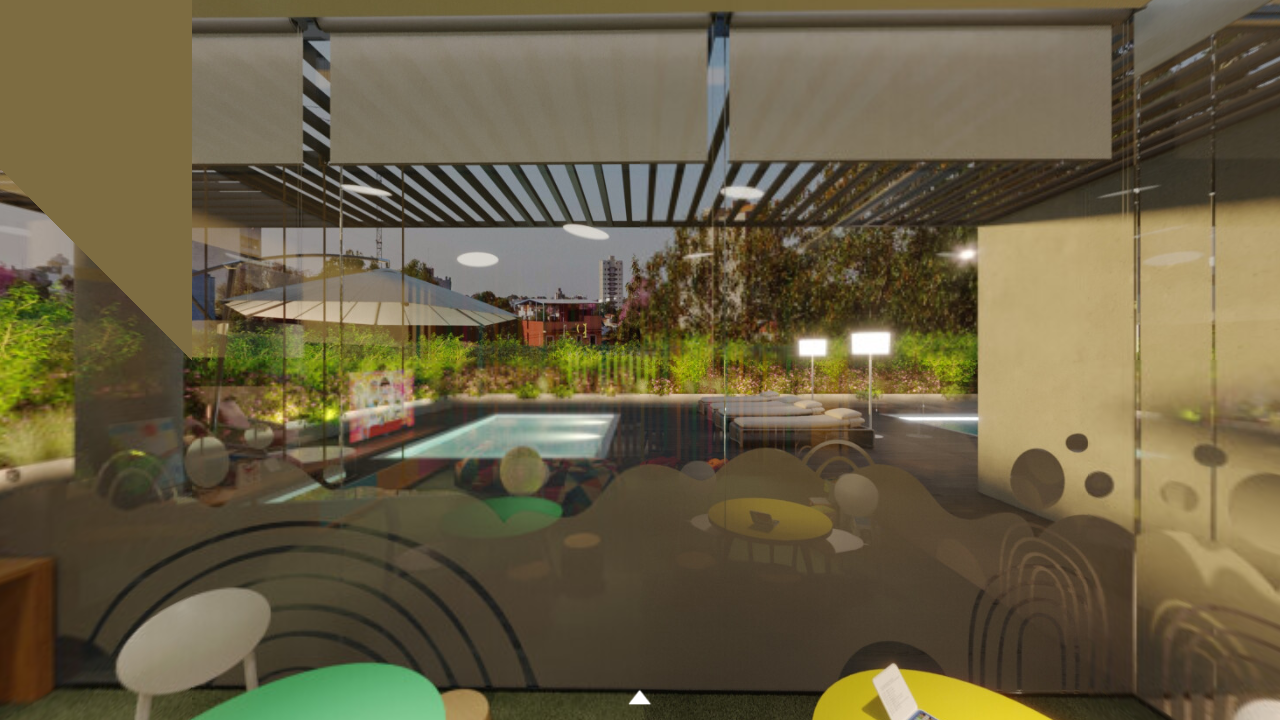

--- FILE ---
content_type: text/html
request_url: https://altius.com.py/more-del-sol-360/KIDS/
body_size: 14432
content:
<!DOCTYPE html>
<html lang="es">
<head>
    <title>MORE - KIDS</title>
    <meta http-equiv="Content-Type" content="text/html; charset=UTF-8" />
    <meta name="viewport" id="metaViewport" content="user-scalable=no, initial-scale=1, width=device-width, viewport-fit=cover" data-tdv-general-scale="0.5"/>
    <link rel="shortcut icon" href="favicon.ico">
	<link rel="icon" sizes="48x48 32x32 16x16" href="favicon.ico">
	<link rel="apple-touch-icon" type="image/png" sizes="180x180" href="misc/icon180.png">
	<link rel="icon" type="image/png" sizes="16x16" href="misc/icon16.png">
	<link rel="icon" type="image/png" sizes="32x32" href="misc/icon32.png">
	<link rel="icon" type="image/png" sizes="192x192" href="misc/icon192.png">
	<link rel="manifest" href="manifest.json">
	<meta name="msapplication-TileColor" content="#FFFFFF">
	<meta name="msapplication-config" content="browserconfig.xml">
	<link rel="preload" href="script.js?v=1602364297556" as="script"/>
	<link rel="preload" href="media/panorama_03C980EE_1320_6A7C_41B2_09C518B81A1F_0/2/0_0.jpg?v=1602364297556" as="image"/>
	<link rel="preload" href="media/panorama_03C980EE_1320_6A7C_41B2_09C518B81A1F_0/2/0_1.jpg?v=1602364297556" as="image"/>
	<link rel="preload" href="media/panorama_03C980EE_1320_6A7C_41B2_09C518B81A1F_0/2/0_2.jpg?v=1602364297556" as="image"/>
	<link rel="preload" href="media/panorama_03C980EE_1320_6A7C_41B2_09C518B81A1F_0/2/0_3.jpg?v=1602364297556" as="image"/>
	<link rel="preload" href="media/panorama_03C980EE_1320_6A7C_41B2_09C518B81A1F_0/2/0_4.jpg?v=1602364297556" as="image"/>
	<link rel="preload" href="media/panorama_03C980EE_1320_6A7C_41B2_09C518B81A1F_0/2/0_5.jpg?v=1602364297556" as="image"/>
	<link rel="preload" href="media/panorama_03C980EE_1320_6A7C_41B2_09C518B81A1F_0/2/0_6.jpg?v=1602364297556" as="image"/>
	<link rel="preload" href="media/panorama_03C980EE_1320_6A7C_41B2_09C518B81A1F_0/2/0_7.jpg?v=1602364297556" as="image"/>
	<link rel="preload" href="media/panorama_03C980EE_1320_6A7C_41B2_09C518B81A1F_0/2/0_8.jpg?v=1602364297556" as="image"/>
	<link rel="preload" href="media/panorama_03C980EE_1320_6A7C_41B2_09C518B81A1F_0/2/0_9.jpg?v=1602364297556" as="image"/>
	<link rel="preload" href="media/panorama_03C980EE_1320_6A7C_41B2_09C518B81A1F_0/2/0_10.jpg?v=1602364297556" as="image"/>
	<link rel="preload" href="media/panorama_03C980EE_1320_6A7C_41B2_09C518B81A1F_0/2/0_11.jpg?v=1602364297556" as="image"/>
	<link rel="preload" href="locale/es.txt?v=1602364297556" as="fetch" crossorigin="anonymous"/>
	<script src="https://remote.3dvista.com/lib/tdvremote.js?v=1602364297556" type="text/javascript"></script>
	<meta name="description" content="MORE ASUNCION - KIDS"/>
	<meta name="theme-color" content="#FFFFFF"/>
    <script src="lib/tdvplayer.js?v=1602364297556"></script>
    <script src="script.js?v=1602364297556"></script>
    <script type="text/javascript">
        (function()
        {
            var deviceType = TDV.PlayerAPI.mobile ? 'mobile' : 'general';
            var devicesUrl = {"general":"script_general.js?v=1602364297556","mobile":"script_mobile.js?v=1602364297556"};
            var url = deviceType in devicesUrl ? devicesUrl[deviceType] : devicesUrl['general'];
            if(typeof url == "object") {
                var orient = TDV.PlayerAPI.getOrientation();
                if(orient in url) {
                    url = url[orient];
                }
            }
            var link = document.createElement('link');
            link.rel = 'preload';
            link.href = url;
            link.as = 'script';
            var el = document.getElementsByTagName('script')[0];
            el.parentNode.insertBefore(link, el);
        })();
    </script>
    <script type="text/javascript">
        var tour;

        function loadTour()
        {
            if(tour) return;

            var settings = new TDV.PlayerSettings();
            settings.set(TDV.PlayerSettings.CONTAINER, document.getElementById('viewer'));
            settings.set(TDV.PlayerSettings.WEBVR_POLYFILL_URL, 'lib/WebVRPolyfill.js?v=1602364297556');
            settings.set(TDV.PlayerSettings.HLS_URL, 'lib/Hls.js?v=1602364297556');
            settings.set(TDV.PlayerSettings.QUERY_STRING_PARAMETERS, 'v=1602364297556');

            var devicesUrl = {"general":"script_general.js?v=1602364297556","mobile":"script_mobile.js?v=1602364297556"};

            tour = new TDV.Tour(settings, devicesUrl);
            tour.bind(TDV.Tour.EVENT_TOUR_INITIALIZED, onVirtualTourInit);
            tour.bind(TDV.Tour.EVENT_TOUR_LOADED, onVirtualTourLoaded);
            tour.bind(TDV.Tour.EVENT_TOUR_ENDED, onVirtualTourEnded);
            tour.load();
        }

        function pauseTour()
        {
            if(!tour)
                return;

            tour.pause();
        }

        function resumeTour()
        {
            if(!tour)
                return;

            tour.resume();
        }

        function onVirtualTourInit()
        {
            var updateTexts = function() {
                document.title = this.trans("tour.name")
            };

            tour.locManager.bind(TDV.Tour.LocaleManager.EVENT_LOCALE_CHANGED, updateTexts.bind(tour.locManager));
            TDV.Remote.start(tour.player, "phgi73oxx644");
        }

        function onVirtualTourLoaded()
        {
            disposePreloader();
        }

        function onVirtualTourEnded()
        {

        }

        function setMediaByIndex(index)
        {
            if(!tour)
                return;

            tour.setMediaByIndex(index);
        }

        function setMediaByName(name)
        {
            if(!tour)
                return;

            tour.setMediaByName(name);
        }

        function showPreloader()
        {
            var preloadContainer = document.getElementById('preloadContainer');
            if(preloadContainer != undefined)
                preloadContainer.style.opacity = 1;
        }

        function disposePreloader()
        {
            var preloadContainer = document.getElementById('preloadContainer');
            if(preloadContainer == undefined)
                return;

            var transitionEndName = transitionEndEventName();
            if(transitionEndName)
            {
                preloadContainer.addEventListener(transitionEndName, hide, false);
                preloadContainer.style.opacity = 0;
                setTimeout(hide, 500); //Force hide. Some cases the transitionend event isn't dispatched with an iFrame.
            }
            else
            {
                hide();
            }

            function hide()
            {
                
                preloadContainer.style.visibility = 'hidden';
                preloadContainer.style.display = 'none';
                var videoList = preloadContainer.getElementsByTagName("video");
                for(var i=0; i<videoList.length; ++i)
                {
                    var video = videoList[i];
                    video.pause();
                    while (video.children.length)
                        video.removeChild(video.children[0]);
                }
            }

            function transitionEndEventName () {
                var el = document.createElement('div');
                var transitions = {
                        'transition':'transitionend',
                        'OTransition':'otransitionend',
                        'MozTransition':'transitionend',
                        'WebkitTransition':'webkitTransitionEnd'
                    };

                var t;
                for (t in transitions) {
                    if (el.style[t] !== undefined) {
                        return transitions[t];
                    }
                }

                return undefined;
            }
        }

        function onBodyClick(){
            document.body.removeEventListener("click", onBodyClick);
            document.body.removeEventListener("touchend", onBodyClick);
            loadTour();
        }

        function onLoad() {
            if (/AppleWebKit/.test(navigator.userAgent) && /Mobile\/\w+/.test(navigator.userAgent))
            {
                var inIFrame = false;
                try
                {
                    inIFrame = (window.self !== window.top);
                }
                catch (e)
                {
                    inIFrame = true;
                }
                if (!inIFrame)
                {
                    var onResize = function(async)
                    {
                        [0, 250, 1000, 2000].forEach(function(delay)
                        {
                            setTimeout(function()
                            {
                                var viewer = document.querySelector('#viewer');
                                var scale = window.innerWidth / document.documentElement.clientWidth;
                                var width = document.documentElement.clientWidth;
                                var height = Math.round(window.innerHeight / scale);
                                viewer.style.width = width + 'px';
                                viewer.style.height = height + 'px';
                                viewer.style.left = Math.round((window.innerWidth - width) * 0.5) + 'px';
                                viewer.style.top = Math.round((window.innerHeight - height) * 0.5) + 'px';
                                viewer.style.transform = 'scale(' + scale + ', ' + scale + ')';
                                window.scrollTo(0,0);
                            }, delay);
                        });
                    };
                    var onTouchEnd = function()
                    {
                        document.body.removeEventListener("touchend", onTouchEnd);
                        clearInterval(resizeIntervalId);
                        onResize();
                        if (/CriOS/.test(navigator.userAgent))
                            setInterval(onResize, 4000);
                    };
                    document.body.addEventListener("touchend", onTouchEnd);
                    var resizeIntervalId = setInterval(onResize, 300);
                    window.addEventListener('resize', onResize);
                    onResize();
                }
            }

            var params = getParams(location.search.substr(1));
            if(params.hasOwnProperty("skip-loading"))
            {
                loadTour();
                return;
            }

            if (isOVRWeb()){
                showPreloader();
                loadTour();
                return;
            }

            showPreloader();
			loadTour();
        }

        function playVideo(video) {
            function isSafariDesktopV11orGreater() {
                return /^((?!chrome|android|crios|ipad|iphone).)*safari/i.test(navigator.userAgent) && parseFloat(/Version\/([0-9]+\.[0-9]+)/i.exec(navigator.userAgent)[1]) >= 11;
            }

            function hasAudio (video) {
                return video.mozHasAudio ||
                       Boolean(video.webkitAudioDecodedByteCount) ||
                       Boolean(video.audioTracks && video.audioTracks.length);
            }

            function detectUserAction() {
                var onVideoClick = function(e) {
                    if(video.paused) {
                        video.play();
                    }
                    video.muted = false;
                    if(hasAudio(video))
                    {
                        e.stopPropagation();
                        e.stopImmediatePropagation();
                        e.preventDefault();
                    }

                    video.removeEventListener('click', onVideoClick);
                    video.removeEventListener('touchend', onVideoClick);
                };
                video.addEventListener("click", onVideoClick);
                video.addEventListener("touchend", onVideoClick);
            }

            if (isSafariDesktopV11orGreater()) {
                video.muted = true;
                video.play();
            } else {
                var canPlay = true;
                var promise = video.play();
                if (promise) {
                    promise.catch(function() {
                        video.muted = true;
                        video.play();
                        detectUserAction();
                    });
                } else {
                    canPlay = false;
                }

                if (!canPlay || video.muted) {
                    detectUserAction();
                }
            }
        }

        function isOVRWeb(){
            return window.location.hash.substring(1).split('&').indexOf('ovrweb') > -1;
        }

        function getParams(params) {
            var queryDict = {}; params.split("&").forEach(function(item) {var k = item.split("=")[0], v = decodeURIComponent(item.split("=")[1]);queryDict[k.toLowerCase()] = v});
            return queryDict;
        }

        document.addEventListener('DOMContentLoaded', onLoad);
    </script>
    <style type="text/css">
        html, body { width: 100%; height: 100%; margin: 0; padding: 0; padding: env(safe-area-inset-top) env(safe-area-inset-right) env(safe-area-inset-bottom) env(safe-area-inset-left); }

        #viewer { background-color: #FFFFFF; z-index:1; position:absolute; width: 100%; height: 100%; top: 0; }
        #preloadContainer { z-index:2; position:relative; width:100%; height:100%; opacity:0; transition: opacity 0.5s; -webkit-transition: opacity 0.5s; -moz-transition: opacity 0.5s; -o-transition: opacity 0.5s;}
    </style>
    
</head>
<body>
    <div id="preloadContainer" style="background-color:rgba(255,255,255,1)"><div style="z-index: 4; position: absolute; left: 0%; top: 50%; width: 100.00%; height: 10.00%"><div style="text-align:left; color:#000; "><DIV STYLE="text-align:center;"><SPAN STYLE="display:inline-block; letter-spacing:0px; white-space:pre-wrap;color:#777777;font-size:18px;font-family:Arial, Helvetica, sans-serif;">Loading virtual tour. Please wait...</SPAN></DIV></div></div></div>
    <div id="viewer"></div>
</body>
</html>

--- FILE ---
content_type: text/javascript
request_url: https://altius.com.py/more-del-sol-360/KIDS/script.js?v=1602364297556
body_size: 76674
content:
if(!Object['hasOwnProperty']('values')){Object['values']=function(c){return Object['keys'](c)['map'](function(d){return c[d];});};}if(!String['prototype']['startsWith']){String['prototype']['startsWith']=function(e,f){f=f||0x0;return this['indexOf'](e,f)===f;};}TDV['EventDispatcher']=function(){this['_handlers']={};};TDV['EventDispatcher']['prototype']['bind']=function(g,h){if(!(g in this['_handlers']))this['_handlers'][g]=[];this['_handlers'][g]['push'](h);};TDV['EventDispatcher']['prototype']['unbind']=function(i,j){if(i in this['_handlers']){var k=this['_handlers'][i]['indexOf'](j);if(k!=-0x1)this['_handlers'][i]['splice'](k,0x1);}};TDV['EventDispatcher']['prototype']['createNewEvent']=function(l){if(typeof Event==='function')return new Event(l);var m=document['createEvent']('Event');m['initEvent'](l,!![],!![]);return m;};TDV['EventDispatcher']['prototype']['dispatchEvent']=function(n){if(n['type']in this['_handlers']){var o=this['_handlers'][n['type']];for(var p=0x0;p<o['length'];++p){o[p]['call'](window,n);if(n['defaultPrevented'])break;}}};TDV['Tour']=function(q,r){TDV['EventDispatcher']['call'](this);this['player']=undefined;this['_settings']=q;this['_devicesUrl']=r;this['_playersPlayingTmp']=[];this['_isInitialized']=![];this['_isPaused']=![];this['_isRemoteSession']=![];this['_orientation']=undefined;this['_lockedOrientation']=undefined;this['_device']=undefined;this['_setupRemote']();};TDV['Tour']['DEVICE_GENERAL']='general';TDV['Tour']['DEVICE_MOBILE']='mobile';TDV['Tour']['DEVICE_VR']='vr';TDV['Tour']['EVENT_TOUR_INITIALIZED']='tourInitialized';TDV['Tour']['EVENT_TOUR_LOADED']='tourLoaded';TDV['Tour']['EVENT_TOUR_ENDED']='tourEnded';TDV['Tour']['prototype']=new TDV['EventDispatcher']();TDV['Tour']['prototype']['dispose']=function(){if(!this['player'])return;if(this['_onHashChange']){window['removeEventListener']('hashchange',this['_onHashChange']);this['_onHashChange']=undefined;}if(this['_onKeyUp']){document['removeEventListener']('keyup',this['_onKeyUp']);this['_onKeyUp']=undefined;}this['player']['delete']();this['player']=undefined;window['currentGlobalAudios']=undefined;window['pauseGlobalAudiosState']=undefined;window['currentPanoramasWithCameraChanged']=undefined;window['overlaysDispatched']=undefined;};TDV['Tour']['prototype']['load']=function(){if(this['player'])return;var s=function(u){if(u['name']=='begin'){var v=u['data']['source']['get']('camera');if(v&&v['get']('initialSequence')&&v['get']('initialSequence')['get']('movements')['length']>0x0)return;}if(u['sourceClassName']=='MediaAudio')return;this['_isInitialized']=!![];t['unbind']('preloadMediaShow',s,t,!![]);t['unbindOnObjectsOf']('PanoramaPlayListItem','begin',s,t,!![]);t['unbind']('stateChange',s,t,!![]);if(this['_isPaused'])this['pause']();window['parent']['postMessage'](TDV['Tour']['EVENT_TOUR_LOADED'],'*');this['dispatchEvent'](this['createNewEvent'](TDV['Tour']['EVENT_TOUR_LOADED']));};this['_setup']();this['_settings']['set'](TDV['PlayerSettings']['SCRIPT_URL'],this['_currentScriptUrl']);var t=this['player']=TDV['PlayerAPI']['create'](this['_settings']);t['bind']('preloadMediaShow',s,this,!![]);t['bind']('stateChange',s,this,!![]);t['bindOnObjectsOf']('PanoramaPlayListItem','begin',s,this,!![]);t['bindOnObject']('rootPlayer','start',function(w){var x=w['data']['source'];var y=window['navigator']['language']||window['navigator']['userLanguage']||'en';var z=x['get']('data')['locales']||{};var A=x['get']('data')['defaultLocale']||y;var B=this['locManager']=new TDV['Tour']['LocaleManager'](x,z,A,this['_settings']['get'](TDV['PlayerSettings']['QUERY_STRING_PARAMETERS']));x['get']('data')['localeManager']=B;var C=function(){var I=x['get']('data');if(!('updateText'in I)){I['updateText']=function(M){var N=M[0x0]['split']('.');if(N['length']==0x2){var O=B['trans']['apply'](B,M);var P=M[0x1]||x;if(typeof P=='string'){var Q=P['split']('.');P=x[Q['shift']()];for(var R=0x0;R<Q['length']-0x1;++R){if(P!=undefined)P='get'in P?P['get'](Q[R]):P[Q[R]];}if(P!=undefined){var S=Q[Q['length']-0x1];if(Array['isArray'](P)){for(var T=0x0;T<P['length'];++T){this['setValue'](P[T],S,O);}}else this['setValue'](P,S,O);}}else{P=P[N[0x0]];this['setValue'](P,N[0x1],O);}}}['bind'](x);}var J=I['translateObjs'];var K=I['updateText'];var L=function(){for(var U in J){K(J[U]);}};L();L();};this['locManager']['bind'](TDV['Tour']['LocaleManager']['EVENT_LOCALE_CHANGED'],C['bind'](this));var D=this['_getParams'](location['search']['substr'](0x1));var E=D['language'];if(!E||!this['locManager']['hasLocale'](D['language']))E=y;this['setLocale'](E);this['_setMediaFromURL'](this['_getParams'](location['hash']['substr'](0x1)),![])||this['_setMediaFromURL'](D,!![]);if(this['isMobile']()&&TDV['Tour']['DEVICE_MOBILE']in this['_devicesUrl']&&typeof this['_devicesUrl'][TDV['Tour']['DEVICE_MOBILE']]=='object'){var F=function(){if(!x['isCardboardViewMode']()&&this['_getOrientation']()!=this['_orientation']){this['reload']();return!![];}return![];};if(F['call'](this))return;var G=x['getByClassName']('PanoramaPlayer');for(var H=0x0;H<G['length'];++H){G[H]['bind']('viewModeChange',F,this);}x['bind']('orientationChange',F,this);}this['_onHashChange']=function(){this['_setMediaFromURL'](this['_getParams'](location['hash']['substr'](0x1)),![]);}['bind'](this);this['_onKeyUp']=function(V){if(V['key']=='u'){this['updateDeepLink']();this['copyToClipboard'](location['href']);}}['bind'](this);window['addEventListener']('hashchange',this['_onHashChange']);document['addEventListener']('keyup',this['_onKeyUp']);x['bind']('tourEnded',function(){this['dispatchEvent'](this['createNewEvent'](TDV['Tour']['EVENT_TOUR_ENDED']));},this,!![]);this['dispatchEvent'](this['createNewEvent'](TDV['Tour']['EVENT_TOUR_INITIALIZED']));},this,!![]);window['addEventListener']('message',function(W){var X=W['data'];if(X=='pauseTour')X='pause';else if(X=='resumeTour')X='resume';else return;this[X]['apply'](this);}['bind'](this));};TDV['Tour']['prototype']['pause']=function(){this['_isPaused']=!![];if(!this['_isInitialized'])return;var Y=player['getByClassName']('PlayList');for(var Z=0x0,a0=Y['length'];Z<a0;Z++){var a1=Y[Z];var a2=a1['get']('selectedIndex');if(a2!=-0x1){var a3=a1['get']('items')[a2];var a4=a3['get']('player');if(a4&&a4['pause']){this['_playersPlayingTmp']['push'](a4);a4['pause']();}}}this['player']['getById']('pauseGlobalAudios')();};TDV['Tour']['prototype']['resume']=function(){this['_isPaused']=![];if(!this['_isInitialized'])return;while(this['_playersPlayingTmp']['length']){var a5=this['playersPlayingTmp']['pop']();a5['play']();}this['player']['getById']('resumeGlobalAudios')();};TDV['Tour']['prototype']['reload']=function(){this['_orientation']=this['_getOrientation']();this['updateDeepLink']();this['dispose']();this['load']();};TDV['Tour']['prototype']['setMediaByIndex']=function(a6){var a7=this['_getRootPlayer']();if(a7!==undefined){return a7['setMainMediaByIndex'](a6);}};TDV['Tour']['prototype']['setMediaByName']=function(a8){var a9=this['_getRootPlayer']();if(a9!==undefined){return a9['setMainMediaByName'](a8);}};TDV['Tour']['prototype']['triggerOverlayByName']=function(aa,ab,ac){var ad=this['_getRootPlayer']();if(ad!==undefined&&ac){var ae=ad['getPanoramaOverlayByName'](aa['get']('media'),ab);if(ae){ad['triggerOverlay'](ae,ac);}}};TDV['Tour']['prototype']['focusOverlayByName']=function(af,ag){var ah=this['_getRootPlayer']();if(ah!==undefined){var ai=ah['getPanoramaOverlayByName'](af['get']('media'),ag);if(ai){var aj=ai['get']('class');var ak=aj=='VideoPanoramaOverlay'?ai:ai['get']('items')[0x0];var al=ak['get']('yaw');var am=ak['get']('pitch');var an=ah['getPlayListWithItem'](af);if(al&&am&&an){var ao=function(){ah['setPanoramaCameraWithSpot'](an,af,al,am);};if(!this['_isInitialized']){var ap=function(){af['unbind']('begin',ap,this);ao();};af['bind']('begin',ap,this);}else{ao();}}}}};TDV['Tour']['prototype']['updateDeepLink']=function(){var aq=this['_getRootPlayer']();if(aq!==undefined){aq['updateDeepLink']();}};TDV['Tour']['prototype']['setLocale']=function(ar){var as=this['_getRootPlayer']();if(as!==undefined&&this['locManager']!==undefined){this['locManager']['setLocale'](ar);}};TDV['Tour']['prototype']['isMobile']=function(){return TDV['PlayerAPI']['mobile'];};TDV['Tour']['prototype']['copyToClipboard']=function(at){if(navigator['clipboard']){navigator['clipboard']['writeText'](at);}else{var au=document['createElement']('textarea');au['value']=at;au['style']['position']='fixed';document['body']['appendChild'](au);au['focus']();au['select']();try{document['execCommand']('copy');}catch(av){}document['body']['removeChild'](au);}};TDV['Tour']['prototype']['_getOrientation']=function(){var aw=this['_getRootPlayer']();if(aw){return aw['get']('orientation');}else if(this['_lockedOrientation']){return this['_lockedOrientation'];}else{return TDV['PlayerAPI']['getOrientation']();}};TDV['Tour']['prototype']['_getParams']=function(ax){var ay={};ax['split']('&')['forEach'](function(az){var aA=az['split']('=')[0x0],aB=decodeURIComponent(az['split']('=')[0x1]);ay[aA['toLowerCase']()]=aB;});return ay;};TDV['Tour']['prototype']['_getRootPlayer']=function(){return this['player']!==undefined?this['player']['getById']('rootPlayer'):undefined;};TDV['Tour']['prototype']['_setup']=function(){if(!this['_orientation'])this['_orientation']=this['_getOrientation']();this['_device']=this['_getDevice']();this['_currentScriptUrl']=this['_getScriptUrl']();if(this['isMobile']()){var aC=document['getElementById']('metaViewport');if(aC){var aD=this['_devicesUrl'][this['_device']];var aE=this['_getOrientation']();var aF=0x1;if(typeof aD=='object'&&aE in aD&&aE==TDV['PlayerAPI']['ORIENTATION_LANDSCAPE']||this['_device']==TDV['Tour']['DEVICE_GENERAL']){aF=aC['getAttribute']('data-tdv-general-scale')||0.5;}var aG=aC['getAttribute']('content');aG=aG['replace'](/initial-scale=(\d+(\.\d+)?)/,function(aH,aI){return'initial-scale='+aF;});aC['setAttribute']('content',aG);}}};TDV['Tour']['prototype']['_getScriptUrl']=function(){var aJ=this['_devicesUrl'][this['_device']];if(typeof aJ=='object'){if(this['_orientation']in aJ){aJ=aJ[this['_orientation']];}}return aJ;};TDV['Tour']['prototype']['_getDevice']=function(){var aK=TDV['Tour']['DEVICE_GENERAL'];if(!this['_isRemoteSession']&&this['isMobile']()&&TDV['Tour']['DEVICE_MOBILE']in this['_devicesUrl']){aK=TDV['Tour']['DEVICE_MOBILE'];}return aK;};TDV['Tour']['prototype']['_setMediaFromURL']=function(aL,aM){var aN=this['_getRootPlayer']();var aO=aN['getActivePlayerWithViewer'](aN['MainViewer']);var aP=aO?aN['getMediaFromPlayer'](aO):undefined;var aQ=undefined;if('media'in aL){var aR=aL['media'];var aS=Number(aR);aQ=isNaN(aS)?this['setMediaByName'](aR):this['setMediaByIndex'](aS-0x1);}else if('media-index'in aL){aQ=this['setMediaByIndex'](parseInt(aL['media-index'])-0x1);}else if('media-name'in aL){aQ=this['setMediaByName'](aL['media-name']);}if(aQ==undefined&&aM){aQ=this['setMediaByIndex'](0x0);}if(aQ!=undefined){var aT=aQ['get']('player');var aU=function(){if('trigger-overlay-name'in aL){this['triggerOverlayByName'](aQ,aL['trigger-overlay-name'],'trigger-overlay-event'in aL?aL['trigger-overlay-event']:'click');}if('focus-overlay-name'in aL){this['focusOverlayByName'](aQ,aL['focus-overlay-name']);}else if('yaw'in aL&&'pitch'in aL){var aY=parseInt(aL['yaw']);var aZ=parseInt(aL['pitch']);var b0=aN['getPlayListWithItem'](aQ);if(!isNaN(aY)&&!isNaN(aZ)&&b0)aN['setPanoramaCameraWithSpot'](b0,aQ,aY,aZ);}}['bind'](this);if(aT){var aV=aT['get']('viewerArea')==aN['MainViewer'];var aW=aN['getMediaFromPlayer'](aT);if(aV&&aP==aQ['get']('media')||!aV&&aW==aQ['get']('media')){aU();return aQ!=undefined;}}var aX=function(){aQ['unbind']('begin',aX,this);aU();};aQ['bind']('begin',aX,aN);}return aQ!=undefined;};TDV['Tour']['prototype']['_setupRemote']=function(){if(this['isMobile']()&&TDV['Remote']!=undefined){var b1=function(){var b2=undefined;var b3=function(){var b6=this['_getRootPlayer']();b2=b6['get']('lockedOrientation');b6['set']('lockedOrientation',this['_lockedOrientation']);}['bind'](this);this['_isRemoteSession']=!![];this['_lockedOrientation']=TDV['PlayerAPI']['ORIENTATION_LANDSCAPE'];if(this['_device']!=TDV['Tour']['DEVICE_GENERAL']){var b4=function(){b3();this['unbind'](TDV['Tour']['EVENT_TOUR_INITIALIZED'],b4);}['bind'](this);this['bind'](TDV['Tour']['EVENT_TOUR_INITIALIZED'],b4);this['reload']();}else{b3();}var b5=function(){this['_isRemoteSession']=![];this['_getRootPlayer']()['set']('lockedOrientation',b2);TDV['Remote']['unbind'](TDV['Remote']['EVENT_CALL_END'],b5);var b7=this['_getScriptUrl']();if(this['_currentScriptUrl']!=b7)this['reload']();}['bind'](this);TDV['Remote']['bind'](TDV['Remote']['EVENT_CALL_END'],b5);}['bind'](this);TDV['Remote']['bind'](TDV['Remote']['EVENT_CALL_BEGIN'],b1);}};TDV['Tour']['LocaleManager']=function(b8,b9,ba,bb){TDV['EventDispatcher']['call'](this);this['rootPlayer']=b8;this['locales']={};this['defaultLocale']=ba;this['queryParam']=bb;this['currentLocaleMap']={};this['currentLocaleID']=undefined;for(var bc in b9){this['registerLocale'](bc,b9[bc]);}};TDV['Tour']['LocaleManager']['EVENT_LOCALE_CHANGED']='localeChanged';TDV['Tour']['LocaleManager']['prototype']=new TDV['EventDispatcher']();TDV['Tour']['LocaleManager']['prototype']['registerLocale']=function(bd,be){var bf=[bd,bd['split']('-')[0x0]];for(var bg=0x0;bg<bf['length'];++bg){bd=bf[bg];if(!(bd in this['locales'])){this['locales'][bd]=be;}}};TDV['Tour']['LocaleManager']['prototype']['unregisterLocale']=function(bh){delete this['locales'][bh];if(bh==this['currentLocaleID']){this['setLocale'](this['defaultLocale']);}};TDV['Tour']['LocaleManager']['prototype']['hasLocale']=function(bi){return bi in this['locales'];};TDV['Tour']['LocaleManager']['prototype']['setLocale']=function(bj){var bk=undefined;var bl=bj['split']('-')[0x0];var bm=[bj,bl];for(var bn=0x0;bn<bm['length'];++bn){var bp=bm[bn];if(bp in this['locales']){bk=bp;break;}}if(bk===undefined){for(var bp in this['locales']){if(bp['indexOf'](bl)==0x0){bk=bp;break;}}}if(bk===undefined){bk=this['defaultLocale'];}var bq=this['locales'][bk];if(bq!==undefined&&this['currentLocaleID']!=bk){this['currentLocaleID']=bk;var br=this;if(typeof bq=='string'){var bs=new XMLHttpRequest();bs['onreadystatechange']=function(){if(bs['readyState']==0x4){if(bs['status']==0xc8){br['locales'][bk]=br['currentLocaleMap']=br['_parsePropertiesContent'](bs['responseText']);br['dispatchEvent'](br['createNewEvent'](TDV['Tour']['LocaleManager']['EVENT_LOCALE_CHANGED']));}else{throw bq+'\x20can\x27t\x20be\x20loaded';}}};var bt=bq;if(this['queryParam'])bt+=(bt['indexOf']('?')==-0x1?'?':'&')+this['queryParam'];bs['open']('GET',bt);bs['send']();}else{this['currentLocaleMap']=bq;this['dispatchEvent'](this['createNewEvent'](TDV['Tour']['LocaleManager']['EVENT_LOCALE_CHANGED']));}}};TDV['Tour']['LocaleManager']['prototype']['trans']=function(bu){var bv=this['currentLocaleMap'][bu];if(arguments['length']>0x2){var bw=typeof arguments[0x2]=='object'?arguments[0x2]:undefined;var bx=arguments;function by(bz){return/^\d+$/['test'](bz);}bv=bv['replace'](/\{\{([\w\.]+)\}\}/g,function(bA,bB){if(by(bB))bB=bx[parseInt(bB)+0x1];else if(bw!==undefined)bB=bw[bB];if(typeof bB=='string')bB=this['currentLocaleMap'][bB]||bB;else if(typeof bB=='function')bB=bB['call'](this['rootPlayer']);return bB!==undefined?bB:'';}['bind'](this));}return bv;};TDV['Tour']['LocaleManager']['prototype']['_parsePropertiesContent']=function(bC){bC=bC['replace'](/(^|\n)#[^\n]*/g,'');var bD={};var bE=bC['split']('\x0a');for(var bF=0x0,bG=bE['length'];bF<bG;++bF){var bH=bE[bF]['trim']();if(bH['length']==0x0){continue;}var bI=bH['indexOf']('=');if(bI==-0x1){console['error']('Locale\x20parser:\x20Invalid\x20line\x20'+bF);continue;}var bJ=bH['substr'](0x0,bI)['trim']();var bK=bH['substr'](bI+0x1)['trim']();var bL;while((bL=bK['lastIndexOf']('\x5c'))!=-0x1&&bL==bK['length']-0x1&&++bF<bG){bK=bK['substr'](0x0,bK['length']-0x2);bH=bE[bF]['trim']();if(bH['length']==0x0)break;bK+='\x0a'+bH;}bD[bJ]=bK;}return bD;};TDV['Tour']['HistoryData']=function(bM){this['playList']=bM;this['list']=[];this['pointer']=-0x1;};TDV['Tour']['HistoryData']['prototype']['add']=function(bN){if(this['pointer']<this['list']['length']&&this['list'][this['pointer']]==bN){return;}++this['pointer'];this['list']['splice'](this['pointer'],this['list']['length']-this['pointer'],bN);};TDV['Tour']['HistoryData']['prototype']['back']=function(){if(!this['canBack']())return;this['playList']['set']('selectedIndex',this['list'][--this['pointer']]);};TDV['Tour']['HistoryData']['prototype']['forward']=function(){if(!this['canForward']())return;this['playList']['set']('selectedIndex',this['list'][++this['pointer']]);};TDV['Tour']['HistoryData']['prototype']['canBack']=function(){return this['pointer']>0x0;};TDV['Tour']['HistoryData']['prototype']['canForward']=function(){return this['pointer']>=0x0&&this['pointer']<this['list']['length']-0x1;};TDV['Tour']['Script']=function(){};TDV['Tour']['Script']['assignObjRecursively']=function(bO,bP){for(var bQ in bO){var bR=bO[bQ];if(typeof bR=='object'&&bR!==null)this['assignObjRecursively'](bO[bQ],bP[bQ]||(bP[bQ]={}));else bP[bQ]=bR;}return bP;};TDV['Tour']['Script']['autotriggerAtStart']=function(bS,bT,bU){var bV=function(bW){bT();if(bU==!![])bS['unbind']('change',bV,this);};bS['bind']('change',bV,this);};TDV['Tour']['Script']['changeBackgroundWhilePlay']=function(bX,bY,bZ){var c0=function(c7){c1['unbind']('stop',c0,this);if(bZ==c3['get']('backgroundColor')&&c6==c3['get']('backgroundColorRatios')){c3['set']('backgroundColor',c4);c3['set']('backgroundColorRatios',c5);}};var c1=bX['get']('items')[bY];var c2=c1['get']('player');var c3=c2['get']('viewerArea');var c4=c3['get']('backgroundColor');var c5=c3['get']('backgroundColorRatios');var c6=[0x0];if(bZ!=c4||c6!=c5){c3['set']('backgroundColor',bZ);c3['set']('backgroundColorRatios',c6);c1['bind']('stop',c0,this);}};TDV['Tour']['Script']['changePlayListWithSameSpot']=function(c8,c9){var ca=c8['get']('selectedIndex');if(ca>=0x0&&c9>=0x0&&ca!=c9){var cb=c8['get']('items')[ca];var cc=c8['get']('items')[c9];var cd=cb['get']('player');var ce=cc['get']('player');if((cd['get']('class')=='PanoramaPlayer'||cd['get']('class')=='Video360Player')&&(ce['get']('class')=='PanoramaPlayer'||ce['get']('class')=='Video360Player')){var cf=this['cloneCamera'](cc['get']('camera'));this['setCameraSameSpotAsMedia'](cf,cb['get']('media'));this['startPanoramaWithCamera'](cc['get']('media'),cf);}}};TDV['Tour']['Script']['cloneCamera']=function(cg){var ch=this['rootPlayer']['createInstance'](cg['get']('class'));ch['set']('id',cg['get']('id')+'_copy');var ci=['initialSequence','idleSequence','manualRotationSpeed','manualZoomSpeed','automaticRotationSpeed','automaticZoomSpeed','timeToIdle','sequences','draggingFactor'];for(var cj=0x0;cj<ci['length'];++cj){var ck=ci[cj];ch['set'](ck,cg['get'](ck));}return ch;};TDV['Tour']['Script']['copyObjRecursively']=function(cl){var cm={};for(var cn in cl){var co=cl[cn];if(typeof co=='object'&&co!==null)cm[cn]=this['copyObjRecursively'](cl[cn]);else cm[cn]=co;}return cm;};TDV['Tour']['Script']['executeFunctionWhenChange']=function(cp,cq,cr,cs){var ct=undefined;var cu=function(cx){if(cx['data']['previousSelectedIndex']==cq){if(cs)cs['call'](this);if(cr&&ct)ct['unbind']('end',cr,this);cp['unbind']('change',cu,this);}};if(cr){var cv=cp['get']('items')[cq];if(cv['get']('class')=='PanoramaPlayListItem'){var cw=cv['get']('camera');if(cw!=undefined)ct=cw['get']('initialSequence');if(ct==undefined)ct=cw['get']('idleSequence');}else{ct=cv['get']('media');}if(ct){ct['bind']('end',cr,this);}}cp['bind']('change',cu,this);};TDV['Tour']['Script']['fixTogglePlayPauseButton']=function(cy){var cz=cy['get']('buttonPlayPause');if(typeof cz!=='undefined'&&cy['get']('state')=='playing'){if(!Array['isArray'](cz))cz=[cz];for(var cA=0x0;cA<cz['length'];++cA)cz[cA]['set']('pressed',!![]);}};TDV['Tour']['Script']['getActiveMediaWithViewer']=function(cB){var cC=this['getActivePlayerWithViewer'](cB);if(cC==undefined){return undefined;}return this['getMediaFromPlayer'](cC);};TDV['Tour']['Script']['getActivePlayerWithViewer']=function(cD){var cE=this['getCurrentPlayers']();var cF=cE['length'];while(cF-->0x0){var cG=cE[cF];if(cG['get']('viewerArea')==cD){var cH=cG['get']('class');if(cH=='PanoramaPlayer'&&(cG['get']('panorama')!=undefined||cG['get']('video')!=undefined))return cG;else if((cH=='VideoPlayer'||cH=='Video360Player')&&cG['get']('video')!=undefined)return cG;else if(cH=='PhotoAlbumPlayer'&&cG['get']('photoAlbum')!=undefined)return cG;else if(cH=='MapPlayer'&&cG['get']('map')!=undefined)return cG;}}return undefined;};TDV['Tour']['Script']['getCurrentPlayerWithMedia']=function(cI){var cJ=undefined;var cK=undefined;switch(cI['get']('class')){case'Panorama':case'LivePanorama':case'HDRPanorama':cJ='PanoramaPlayer';cK='panorama';break;case'Video360':cJ='PanoramaPlayer';cK='video';break;case'PhotoAlbum':cJ='PhotoAlbumPlayer';cK='photoAlbum';break;case'Map':cJ='MapPlayer';cK='map';break;case'Video':cJ='VideoPlayer';cK='video';break;};if(cJ!=undefined){var cL=this['getByClassName'](cJ);for(var cM=0x0;cM<cL['length'];++cM){var cN=cL[cM];if(cN['get'](cK)==cI){return cN;}}}else{return undefined;}};TDV['Tour']['Script']['getCurrentPlayers']=function(){var cO=this['getByClassName']('PanoramaPlayer');cO=cO['concat'](this['getByClassName']('VideoPlayer'));cO=cO['concat'](this['getByClassName']('Video360Player'));cO=cO['concat'](this['getByClassName']('PhotoAlbumPlayer'));cO=cO['concat'](this['getByClassName']('MapPlayer'));return cO;};TDV['Tour']['Script']['getGlobalAudio']=function(cP){var cQ=window['currentGlobalAudios'];if(cQ!=undefined&&cP['get']('id')in cQ){cP=cQ[cP['get']('id')]['audio'];}return cP;};TDV['Tour']['Script']['getMediaByName']=function(cR){var cS=this['getByClassName']('Media');for(var cT=0x0,cU=cS['length'];cT<cU;++cT){var cV=cS[cT];var cW=cV['get']('data');if(cW&&cW['label']==cR){return cV;}}return undefined;};TDV['Tour']['Script']['getComponentByName']=function(cX){var cY=this['getByClassName']('UIComponent');for(var cZ=0x0,d0=cY['length'];cZ<d0;++cZ){var d1=cY[cZ];var d2=d1['get']('data');if(d2!=undefined&&d2['name']==cX){return d1;}}return undefined;};TDV['Tour']['Script']['getMediaFromPlayer']=function(d3){switch(d3['get']('class')){case'PanoramaPlayer':return d3['get']('panorama')||d3['get']('video');case'VideoPlayer':case'Video360Player':return d3['get']('video');case'PhotoAlbumPlayer':return d3['get']('photoAlbum');case'MapPlayer':return d3['get']('map');}};TDV['Tour']['Script']['getMediaWidth']=function(d4){switch(d4['get']('class')){case'Video360':var d5=d4['get']('video');if(d5 instanceof Array){var d6=0x0;for(var d7=0x0;d7<d5['length'];d7++){var d8=d5[d7];if(d8['get']('width')>d6)d6=d8['get']('width');}return d6;}else{return d8['get']('width');}default:return d4['get']('width');}};TDV['Tour']['Script']['getMediaHeight']=function(d9){switch(d9['get']('class')){case'Video360':var da=d9['get']('video');if(da instanceof Array){var db=0x0;for(var dc=0x0;dc<da['length'];dc++){var dd=da[dc];if(dd['get']('height')>db)db=dd['get']('height');}return db;}else{return dd['get']('height');}default:return d9['get']('height');}};TDV['Tour']['Script']['getOverlays']=function(de){switch(de['get']('class')){case'LivePanorama':case'HDRPanorama':case'Panorama':var df=de['get']('overlays')['concat']()||[];var dg=de['get']('frames');for(var dh=0x0;dh<dg['length'];++dh){df=df['concat'](dg[dh]['get']('overlays')||[]);}return df;case'Video360':case'Map':return de['get']('overlays')||[];default:return[];}};TDV['Tour']['Script']['getPanoramaOverlayByName']=function(di,dj){var dk=this['getOverlays'](di);for(var dl=0x0,dm=dk['length'];dl<dm;++dl){var dn=dk[dl];var dp=dn['get']('data');if(dp!=undefined&&dp['label']==dj){return dn;}}return undefined;};TDV['Tour']['Script']['getPixels']=function(dq){var dr=/((\+|-)?d+(.d*)?)(px|vw|vh|vmin|vmax)?/i['exec'](dq);if(dr==undefined){return 0x0;}var ds=parseFloat(dr[0x1]);var dt=dr[0x4];var du=this['rootPlayer']['get']('actualWidth')/0x64;var dv=this['rootPlayer']['get']('actualHeight')/0x64;switch(dt){case'vw':return ds*du;case'vh':return ds*dv;case'vmin':return ds*Math['min'](du,dv);case'vmax':return ds*Math['max'](du,dv);default:return ds;}};TDV['Tour']['Script']['getPlayListsWithMedia']=function(dw,dx){var dy=[];var dz=this['getByClassName']('PlayList');for(var dA=0x0,dB=dz['length'];dA<dB;++dA){var dC=dz[dA];if(dx&&dC['get']('selectedIndex')==-0x1)continue;if(this['getPlayListItemByMedia'](dC,dw)!=undefined)dy['push'](dC);}return dy;};TDV['Tour']['Script']['_getPlayListsWithViewer']=function(dD){var dE=this['getByClassName']('PlayList');var dF=function(dH){var dI=dH['get']('items');for(var dJ=dI['length']-0x1;dJ>=0x0;--dJ){var dK=dI[dJ];var dL=dK['get']('player');if(dL!==undefined&&dL['get']('viewerArea')==dD)return!![];}return![];};for(var dG=dE['length']-0x1;dG>=0x0;--dG){if(!dF(dE[dG]))dE['splice'](dG,0x1);}return dE;};TDV['Tour']['Script']['getPlayListWithItem']=function(dM){var dN=this['getByClassName']('PlayList');for(var dO=dN['length']-0x1;dO>=0x0;--dO){var dP=dN[dO];var dQ=dP['get']('items');for(var dR=dQ['length']-0x1;dR>=0x0;--dR){var dS=dQ[dR];if(dS==dM)return dP;}}return undefined;};TDV['Tour']['Script']['getFirstPlayListWithMedia']=function(dT,dU){var dV=this['getPlayListsWithMedia'](dT,dU);return dV['length']>0x0?dV[0x0]:undefined;};TDV['Tour']['Script']['getPlayListItemByMedia']=function(dW,dX){var dY=dW['get']('items');for(var dZ=0x0,e0=dY['length'];dZ<e0;++dZ){var e1=dY[dZ];if(e1['get']('media')==dX)return e1;}return undefined;};TDV['Tour']['Script']['getPlayListItems']=function(e2,e3){var e4=function(){switch(e2['get']('class')){case'Panorama':case'LivePanorama':case'HDRPanorama':return'PanoramaPlayListItem';case'Video360':return'Video360PlayListItem';case'PhotoAlbum':return'PhotoAlbumPlayListItem';case'Map':return'MapPlayListItem';case'Video':return'VideoPlayListItem';}}();if(e4!=undefined){var e5=this['getByClassName'](e4);for(var e6=e5['length']-0x1;e6>=0x0;--e6){var e7=e5[e6];if(e7['get']('media')!=e2||e3!=undefined&&e7['get']('player')!=e3){e5['splice'](e6,0x1);}}return e5;}else{return[];}};TDV['Tour']['Script']['historyGoBack']=function(e8){var e9=this['get']('data')['history'][e8['get']('id')];if(e9!=undefined){e9['back']();}};TDV['Tour']['Script']['historyGoForward']=function(ea){var eb=this['get']('data')['history'][ea['get']('id')];if(eb!=undefined){eb['forward']();}};TDV['Tour']['Script']['init']=function(){var ec=this['get']('data')['history'];var ed=function(ei){var ej=ei['source'];var ek=ej['get']('selectedIndex');if(ek<0x0)return;var el=ej['get']('id');if(!ec['hasOwnProperty'](el))ec[el]=new TDV['Tour']['HistoryData'](ej);ec[el]['add'](ek);};var ee=this['getByClassName']('PlayList');for(var ef=0x0,eg=ee['length'];ef<eg;++ef){var eh=ee[ef];eh['bind']('change',ed,this);}};TDV['Tour']['Script']['initGA']=function(){var em=function(eO,eP,eQ){ga('send','event',eO,eP,eQ);};var eo=this['getByClassName']('Panorama');eo=eo['concat'](this['getByClassName']('Video360'));eo=eo['concat'](this['getByClassName']('Map'));for(var er=0x0,eu=eo['length'];er<eu;++er){var ev=eo[er];var ex=ev['get']('data');var ey=ex?ex['label']:undefined;var ez=this['getOverlays'](ev);for(var eA=0x0,eB=ez['length'];eA<eB;++eA){var eC=ez[eA];var eD=eC['get']('data')!=undefined?ey+'\x20-\x20'+eC['get']('data')['label']:ey;switch(eC['get']('class')){case'FlatHotspotPanoramaOverlay':case'HotspotPanoramaOverlay':case'HotspotMapOverlay':case'AreaHotspotMapOverlay':var eE=eC['get']('areas');for(var eF=0x0;eF<eE['length'];++eF){eE[eF]['bind']('click',em['bind'](this,'Hotspot','click',eD),this,![]);}break;case'CeilingCapPanoramaOverlay':case'TripodCapPanoramaOverlay':eC['bind']('click',em['bind'](this,'Cap','click',eD),this,![]);break;case'VideoPanoramaOverlay':eC['bind']('click',em['bind'](this,'Hotspot','click',eD),this,![]);eC['bind']('start',em['bind'](this,'Hotspot','start',eD),this,![]);break;}}}var eG=this['getByClassName']('UIComponent');for(var er=0x0,eu=eG['length'];er<eu;++er){var eH=eG[er];var eI=eH['getBindings']('click');if(eI['length']>0x0){var eJ=eH['get']('data')['name'];eH['bind']('click',em['bind'](this,'Skin','click',eJ),this,![]);}}var eK=this['getByClassName']('PlayListItem');var eL={};for(var er=0x0,eu=eK['length'];er<eu;++er){var eM=eK[er];var eo=eM['get']('media');if(!(eo['get']('id')in eL)){var ex=eo['get']('data');eM['bind']('begin',em['bind'](this,'Media','play',ex?ex['label']:undefined),this,![]);eL[eo['get']('id')]=eM;}}if(TDV['Remote']!=undefined){var eN=undefined;TDV['Remote']['bind'](TDV['Remote']['EVENT_CALL_BEGIN'],function(eR){eN=Date['now']();em('Live\x20Guided\x20Tour','Start\x20Call','Guest:\x20'+eR);});TDV['Remote']['bind'](TDV['Remote']['EVENT_CALL_END'],function(eS){var eT=new Date();eT['setTime'](Date['now']()-eN);em('Live\x20Guided\x20Tour','End\x20Call','Guest:\x20'+eS+'\x20Duration:\x20'+eT['toUTCString']()['split']('\x20')[0x4]);});}};TDV['Tour']['Script']['initQuiz']=function(eU,eV,eW){var eX={'question':{'veil':{'backgroundColor':'#000000','backgroundOpacity':0.2},'window':{'width':'60%','height':'60%','backgroundColor':'#ffffff','backgroundOpacity':0.9,'borderRadius':0x5,'horizontalAlign':'center','minWidth':0x1f4,'paddingBottom':0x14,'paddingLeft':0x14,'paddingRight':0x14,'paddingTop':0x14,'shadowBlurRadius':0x4,'shadow':!![],'shadowColor':'#000000','shadowOpacity':0.3,'shadowHorizontalLength':0x0,'shadowVerticalLength':0x0,'shadowSpread':0x4,'title':{'fontColor':'#000000','fontFamily':'Arial','fontSize':0x14,'fontWeight':'600','paddingLeft':0x32,'paddingRight':0x32,'paddingBottom':0x28,'paddingTop':0x19,'textAlign':'center'},'buttonsContainer':{'horizontalAlign':'right','verticalAlign':'bottom','button':{'backgroundColor':'#000000','backgroundOpacity':0.7,'borderRadius':0x3,'fontColor':'#ffffff','fontFamily':'Arial','fontSize':0x12,'fontWeight':'600','horizontalAlign':'center','paddingLeft':0x19,'paddingRight':0x19,'paddingTop':0xa,'paddingBottom':0xa,'verticalAlign':'middle'}},'bodyContainer':{'width':'100%','height':'100%','gap':0x23,'layout':'horizontal','paddingLeft':0x1e,'paddingRight':0x1e,'paddingBottom':0x1e},'mediaContainer':{'width':'70%','height':'100%','buttonNext':{'iconURL':'[data-uri]','width':0x19,'height':0x25},'buttonPrevious':{'iconURL':'[data-uri]','width':0x19,'height':0x25},'viewerArea':{'playbackBarBackgroundColor':'#000000','playbackBarBackgroundOpacity':0.5,'playbackBarBorderRadius':0x0,'playbackBarBorderSize':0x0,'playbackBarBottom':0x5,'playbackBarHeight':0x6,'playbackBarLeft':0x0,'playbackBarRight':0x0,'playbackBarProgressBackgroundColor':'#3399ff','playbackBarProgressOpacity':0.5,'playbackBarHeadBackgroundColor':'#cccccc','playbackBarHeadBorderColor':'#ffffff','playbackBarHeadBorderRadius':0x7,'playbackBarHeadBorderSize':0x3,'playbackBarHeadOpacity':0x1,'playbackBarHeadWidth':0xe,'playbackBarHeadHeight':0xe,'playbackBarHeadShadow':!![],'playbackBarHeadShadowBlurRadius':0x2,'playbackBarHeadShadowColor':'#000000','playbackBarHeadShadowHorizontalLength':0x0,'playbackBarHeadShadowOpacity':0.3,'playbackBarHeadShadowSpread':0x2,'playbackBarHeadShadowVerticalLength':0x0,'backgroundColor':'#e6e6e6','backgroundOpacity':0x1}},'optionsContainer':{'gap':0xa,'width':'30%','height':'100%','overflow':'scroll','contentOpaque':!![]},'option':{'gap':0xa,'text':{'fontColor':'#404040','fontFamily':'Arial','fontSize':0x12,'paddingTop':0x9,'textAlign':'left','verticalAlign':'middle','selected':{'fontColor':'#000000','fontFamily':'Arial','fontSize':0x12,'paddingTop':0x9,'textAlign':'left'}},'label':{'borderRadius':0x13,'backgroundColor':'#000000','backgroundOpacity':0.2,'fontColor':'#ffffff','fontFamily':'Arial','fontSize':0x12,'fontWeight':'bold','height':0x26,'horizontalAlign':'center','pressedBackgroundOpacity':0x1,'verticalAlign':'middle','width':0x26,'correct':{'borderRadius':0x13,'backgroundColor':'#39b54a','backgroundOpacity':0x1,'fontColor':'#ffffff','fontFamily':'Arial','fontSize':0x12,'fontWeight':'bold','height':0x26,'horizontalAlign':'center','pressedBackgroundOpacity':0x1,'verticalAlign':'middle','width':0x26},'incorrect':{'borderRadius':0x13,'backgroundColor':'#ed1c24','backgroundOpacity':0x1,'fontColor':'#ffffff','fontFamily':'Arial','fontSize':0x12,'fontWeight':'bold','height':0x26,'horizontalAlign':'center','pressedBackgroundOpacity':0x1,'verticalAlign':'middle','width':0x26}}},'closeButton':{'backgroundColor':'#009FE3','height':0x2d,'iconColor':'#FFFFFF','iconLineWidth':0x2,'iconHeight':0x12,'iconWidth':0x12,'width':0x2d}}},'score':{'veil':{'backgroundColor':'#000000','backgroundOpacity':0.5},'window':{'backgroundColor':'#ffffff','horizontalAlign':'center','minWidth':0x1f4,'maxWidth':0x5dc,'paddingBottom':0x14,'paddingLeft':0x14,'paddingRight':0x14,'paddingTop':0x14,'content':{'width':'100%','horizontalAlign':'center'},'closeButton':{'backgroundColor':'#009fe3','height':0x2d,'iconColor':'#ffffff','iconLineWidth':0x2,'iconHeight':0x12,'iconWidth':0x12,'width':0x2d},'title':{'fontColor':'#000000','fontFamily':'Arial','fontSize':0x32,'fontWeight':'800','paddingBottom':0xf,'paddingTop':0x32,'textAlign':'center'},'description':{'fontColor':'#000000','fontFamily':'Arial','fontSize':0x10,'fontWeight':'400','paddingLeft':0x64,'paddingRight':0x64,'paddingBottom':0xf,'paddingTop':0xf,'textAlign':'center'},'statsContainer':{'gap':0x14,'horizontalAlign':'center','paddingLeft':0x64,'paddingRight':0x64,'paddingBottom':0xf,'paddingTop':0xf,'verticalAlign':'middle','overflow':'scroll','contentOpaque':!![]},'stats':{'borderColor':'#009fe3','borderSize':0x1,'borderRadius':0x4b,'gap':0x0,'height':0x96,'horizontalAlign':'center','layout':'vertical','verticalAlign':'middle','minWidth':0x96,'title':{'fontColor':'#000000','fontFamily':'Arial','fontSize':0x14,'fontWeight':'400','paddingTop':0xa,'paddingLeft':0x5,'paddingRight':0x5},'mainValue':{'fontColor':'#000000','fontFamily':'Arial','fontSize':0x28,'fontWeight':'700'},'secondaryValue':{'fontColor':'#000000','fontFamily':'Arial','fontSize':0x14,'fontWeight':'700'},'label':{'fontColor':'#000000','fontFamily':'Arial','fontSize':0xf,'fontWeight':'400'}},'calification':{'fontColor':'#009fe3','fontFamily':'Arial','fontSize':0x1e,'fontWeight':'700','textAlign':'center','paddingLeft':0x64,'paddingRight':0x64,'paddingBottom':0xa,'paddingTop':0xf,'verticalAlign':'middle','width':'100%'},'timeContainer':{'gap':0x5,'horizontalAlign':'center','paddingLeft':0x64,'paddingRight':0x64,'paddingBottom':0xf,'paddingTop':0xa,'verticalAlign':'middle','width':'100%'},'buttonsContainer':{'gap':0x8,'paddingLeft':0x64,'paddingRight':0x64,'paddingBottom':0x32,'paddingTop':0x23,'horizontalAlign':'center','verticalAlign':'middle','width':'100%','button':{'backgroundColor':'#009fe3','fontColor':'#ffffff','fontFamily':'Arial','fontSize':0xf,'fontWeight':'600','horizontalAlign':'center','paddingLeft':0x19,'paddingRight':0x19,'paddingTop':0xc,'paddingBottom':0xc,'verticalAlign':'middle'}}}},'timeout':{'veil':{'backgroundColor':'#000000','backgroundOpacity':0.5},'window':{'backgroundColor':'#ffffff','horizontalAlign':'center','gap':0xf,'paddingBottom':0x37,'paddingLeft':0x50,'paddingRight':0x50,'paddingTop':0x2d,'icon':{'height':0x48,'url':'[data-uri]','width':0x3e},'title':{'fontColor':'#000000','fontFamily':'Arial','fontSize':0x28,'fontWeight':'800','textAlign':'center','paddingBottom':0x14},'button':{'backgroundColor':'#009fe3','fontColor':'#ffffff','fontFamily':'Arial','fontSize':0xf,'fontWeight':'600','horizontalAlign':'center','paddingLeft':0x19,'paddingRight':0x19,'paddingTop':0xc,'paddingBottom':0xc,'verticalAlign':'middle'},'buttonsContainer':{'horizontalAlign':'center','width':'100%','gap':0xa}}}};eU['theme']='theme'in eU?this['mixObject'](eX,eU['theme']):eX;if(eU['player']['get']('isMobile')){var eY=this['mixObject'](eU['theme'],{'question':{'window':{'width':'100%','height':'100%','minWidth':undefined,'backgroundOpacity':0x1,'borderRadius':0x0,'paddingLeft':0x0,'paddingRight':0x0,'paddingBottom':0x0,'paddingTop':0x0,'verticalAlign':'middle','title':{'paddingBottom':0x19,'paddingTop':0x19},'bodyContainer':{'layout':'vertical','horizontalAlign':'center','paddingLeft':0x0,'paddingRight':0x0,'gap':0x14},'mediaContainer':{'width':'100%','height':'45%'},'optionsContainer':{'width':'100%','height':'55%','paddingLeft':0x14,'paddingRight':0x14}}},'score':{'window':{'description':{'paddingLeft':0xa,'paddingRight':0xa},'calification':{'fontSize':0x14,'paddingLeft':0xa,'paddingRight':0xa}}}});eU['theme']=eY;}var eZ=this['get']('data');var f0=document['getElementById']('metaViewport');var f1=f0?/initial-scale=(\d+(\.\d+)?)/['exec'](f0['getAttribute']('content')):undefined;var f2=f1?f1[0x1]:0x1;eZ['scorePortraitConfig']={'theme':{'window':{'minWidth':0xfa/f2,'maxHeight':0x258/f2,'content':{'height':'100%'},'statsContainer':{'layout':'vertical','horizontalAlign':'center','maxHeight':0x258,'paddingLeft':0x0,'paddingRight':0x0,'width':'100%','height':'100%'}}}};eZ['scoreLandscapeConfig']={'theme':{'window':{'title':{'fontSize':0x1e,'paddingTop':0x1e},'stats':{'height':0x64}}}};var f3=new TDV['Quiz'](eU);f3['setMaxListeners'](0x32);if(eW===!![]){f3['bind'](TDV['Quiz']['EVENT_PROPERTIES_CHANGE'],function(){if((f3['get'](TDV['Quiz']['PROPERTY']['QUESTIONS_ANSWERED'])+f3['get'](TDV['Quiz']['PROPERTY']['ITEMS_FOUND']))/(f3['get'](TDV['Quiz']['PROPERTY']['QUESTION_COUNT'])+f3['get'](TDV['Quiz']['PROPERTY']['ITEM_COUNT']))==0x1)f3['finish']();}['bind'](this));}if(eV===!![])f3['start']();eZ['quiz']=f3;};TDV['Tour']['Script']['isCardboardViewMode']=function(){var f4=this['getByClassName']('PanoramaPlayer');return f4['length']>0x0&&f4[0x0]['get']('viewMode')=='cardboard';};TDV['Tour']['Script']['isPanorama']=function(f5){return['Panorama','HDRPanorama','LivePanorama','Video360','VideoPanorama']['indexOf'](f5['get']('class'))!=-0x1;};TDV['Tour']['Script']['keepCompVisible']=function(f6,f7){var f8='keepVisibility_'+f6['get']('id');var f9=this['getKey'](f8);if(f9==undefined&&f7){this['registerKey'](f8,f7);}else if(f9!=undefined&&!f7){this['unregisterKey'](f8);}};TDV['Tour']['Script']['_initItemWithComps']=function(fa,fb,fc,fd,fe,ff,fg,fh){var fi=fa['get']('items')[fb];var fj=fi['get']('media');var fk=fj['get']('loop')==undefined||fj['get']('loop');var fl=fh>0x0;var fm=this['rootPlayer'];var fn=function(fv){var fw=ff?ff['get']('class'):undefined;var fx=undefined;switch(fw){case'FadeInEffect':case'FadeOutEffect':fx=fm['createInstance'](fv?'FadeInEffect':'FadeOutEffect');break;case'SlideInEffect':case'SlideOutEffect':fx=fm['createInstance'](fv?'SlideInEffect':'SlideOutEffect');break;}if(fx){fx['set']('duration',ff['get']('duration'));fx['set']('easing',ff['get']('easing'));if(fw['indexOf']('Slide')!=-0x1)fx['set'](fv?'from':'to',ff['get'](ff['get']('class')=='SlideInEffect'?'from':'to'));}return fx;};var fo=function(){for(var fy=0x0,fz=fc['length'];fy<fz;++fy){var fA=fc[fy];if(fh>0x0){this['setComponentVisibility'](fA,!fe,0x0,fn(!fe));}else{var fB='visibility_'+fA['get']('id');if(this['existsKey'](fB)){if(this['getKey'](fB))this['setComponentVisibility'](fA,!![],0x0,fn(!![]));else this['setComponentVisibility'](fA,![],0x0,fn(![]));this['unregisterKey'](fB);}}}fi['unbind']('end',fo,this);if(!fk)fj['unbind']('end',fo,this);};var fp=function(){fi['unbind']('stop',fp,this,!![]);fi['unbind']('stop',fp,this);fi['unbind']('begin',fp,this,!![]);fi['unbind']('begin',fp,this);for(var fC=0x0,fD=fc['length'];fC<fD;++fC){this['keepCompVisible'](fc[fC],![]);}};var fq=function(fE,fF,fG){var fH=function(){var fI=function(fM,fN,fO){fm['setComponentVisibility'](fM,fN,fF,fO,fN?'showEffect':'hideEffect',![]);if(fG>0x0){var fP=fF+fG+(fO!=undefined?fO['get']('duration'):0x0);fm['setComponentVisibility'](fM,!fN,fP,fn(!fN),fN?'hideEffect':'showEffect',!![]);}};for(var fJ=0x0,fK=fc['length'];fJ<fK;++fJ){var fL=fc[fJ];if(fe=='toggle'){if(!fL['get']('visible'))fI(fL,!![],fn(!![]));else fI(fL,![],fn(![]));}else{fI(fL,fe,fn(fe));}}fi['unbind'](fE,fH,this);if(fE=='end'&&!fk)fj['unbind'](fE,fH,this);};fi['bind'](fE,fH,this);if(fE=='end'&&!fk)fj['bind'](fE,fH,this);};if(fd=='begin'){for(var fr=0x0,fs=fc['length'];fr<fs;++fr){var ft=fc[fr];this['keepCompVisible'](ft,!![]);if(fl){var fu='visibility_'+ft['get']('id');this['registerKey'](fu,ft['get']('visible'));}}fi['bind']('stop',fp,this,!![]);fi['bind']('stop',fp,this);fi['bind']('begin',fp,this,!![]);fi['bind']('begin',fp,this);if(fl){fi['bind']('end',fo,this);if(!fk)fj['bind']('end',fo,this);}}else if(fd=='end'&&fh>0x0){fq('begin',fh,0x0);fh=0x0;}if(fd!=undefined)fq(fd,fg,fh);};TDV['Tour']['Script']['loadFromCurrentMediaPlayList']=function(fQ,fR){var fS=fQ['get']('selectedIndex');var fT=fQ['get']('items')['length'];var fU=(fS+fR)%fT;while(fU<0x0){fU=fT+fU;}if(fS!=fU){fQ['set']('selectedIndex',fU);}};TDV['Tour']['Script']['mixObject']=function(fV,fW){return this['assignObjRecursively'](fW,this['copyObjRecursively'](fV));};TDV['Tour']['Script']['openLink']=function(fX,fY){if(!fX||fX==location['href']){return;}var fZ=window&&window['process']&&window['process']['versions']&&window['process']['versions']['electron']||navigator&&navigator['userAgent']&&navigator['userAgent']['indexOf']('Electron')>=0x0;if(fY=='_blank'&&fZ){if(fX['startsWith']('/')){var g0=window['location']['href']['split']('/');g0['pop']();fX=g0['join']('/')+fX;}var g1=fX['split']('.')['pop']()['toLowerCase']();if(g1!='pdf'||fX['startsWith']('file://')){var g2=window['require']('electron')['shell'];g2['openExternal'](fX);}else{window['open'](fX,fY);}}else if(fZ&&(fY=='_top'||fY=='_self')){window['location']=fX;}else{var g3=window['open'](fX,fY);g3['focus']();}};TDV['Tour']['Script']['pauseCurrentPlayers']=function(g4){var g5=this['getCurrentPlayers']();var g6=g5['length'];while(g6-->0x0){var g7=g5[g6];if(g7['get']('state')=='playing'||g7['get']('viewerArea')&&g7['get']('viewerArea')['get']('id')==this['MainViewer']||g7['get']('camera')&&g7['get']('camera')['get']('idleSequence')&&g7['get']('camera')['get']('timeToIdle')>0x0){var g8=this['getMediaFromPlayer'](g7);if(g4&&g8['get']('class')!='Video360'&&'pauseCamera'in g7){g7['pauseCamera']();}else{g7['pause']();}}else{g5['splice'](g6,0x1);}}return g5;};TDV['Tour']['Script']['pauseGlobalAudiosWhilePlayItem']=function(g9,ga,gb){var gc=this;var gd=g9['get']('items')[ga];var ge=gd['get']('media');var gf=gd['get']('player');var gg=ge['get']('id');var gh=function(){if(g9['get']('selectedIndex')!=ga){if(gk){gf['unbind']('stateChange',gi,gc);}gc['resumeGlobalAudios'](gg);}};var gi=function(gl){var gm=gl['data']['state'];if(gm=='stopped'){this['resumeGlobalAudios'](gg);}else if(gm=='playing'){this['pauseGlobalAudios'](gg,gb);}};var gj=ge['get']('class');var gk=gj=='Video360'||gj=='Video';if(gk){gf['bind']('stateChange',gi,this);}this['pauseGlobalAudios'](gg,gb);this['executeFunctionWhenChange'](g9,ga,gh,gh);};TDV['Tour']['Script']['pauseGlobalAudios']=function(gn,go){if(window['pauseGlobalAudiosState']==undefined)window['pauseGlobalAudiosState']={};if(window['pauseGlobalAudiosList']==undefined)window['pauseGlobalAudiosList']=[];if(gn in window['pauseGlobalAudiosState']){return;}var gp=this['getByClassName']('VideoPanoramaOverlay');for(var gs=gp['length']-0x1;gs>=0x0;--gs){var gt=gp[gs];var gu=gt['get']('data');if(gu&&gu['hasAudio']==![])gp['splice'](gs,0x1);}var gv=this['getByClassName']('Audio')['concat'](gp);if(window['currentGlobalAudios']!=undefined)gv=gv['concat'](Object['values'](window['currentGlobalAudios'])['map'](function(gF){return gF['audio'];}));var gw=[];var gx=Object['values'](window['pauseGlobalAudiosState']);for(var gs=0x0,gz=gx['length'];gs<gz;++gs){var gA=gx[gs];for(var gB=0x0;gB<gA['length'];++gB){var gD=gA[gB];if(gw['indexOf'](gD)==-0x1)gw['push'](gD);}}window['pauseGlobalAudiosState'][gn]=gw;var gE=window['currentGlobalAudios']||{};for(var gs=0x0,gz=gv['length'];gs<gz;++gs){var gD=gv[gs];if(gD['get']('state')=='playing'&&(go==undefined||go['indexOf'](gD)==-0x1)){if(gD['get']('id')in gE&&!gE[gD['get']('id')]['asBackground']){this['stopGlobalAudio'](gD);}else{gD['pause']();gw['push'](gD);}}}};TDV['Tour']['Script']['pauseGlobalAudio']=function(gG){var gH=window['currentGlobalAudios'];if(gH){var gI=gH[gG['get']('id')];if(gI)gG=gI['audio'];}if(gG['get']('state')=='playing')gG['pause']();};TDV['Tour']['Script']['playAudioList']=function(gJ,gK){if(gJ['length']==0x0)return;var gL=-0x1;var gM;var gN=this['playGlobalAudio'];var gO=function(){if(++gL>=gJ['length']){if(!gK)return;gL=0x0;}gM=gJ[gL];gN(gM,gO,!![]);};gO();};TDV['Tour']['Script']['playGlobalAudioWhilePlay']=function(gP,gQ,gR,gS,gT){var gU=function(h6){if(h6['data']['previousSelectedIndex']==gQ){this['stopGlobalAudio'](gR);if(gY){var h7=gX['get']('media');var h8=h7['get']('audios');h8['splice'](h8['indexOf'](gR),0x1);h7['set']('audios',h8);}gP['unbind']('change',gU,this);if(gS)gS();}};var gW=window['currentGlobalAudios'];if(gW&&gR['get']('id')in gW){gR=gW[gR['get']('id')]['audio'];if(gR['get']('state')!='playing'){gR['play']();}return gR;}gP['bind']('change',gU,this);var gX=gP['get']('items')[gQ];var gY=gX['get']('class')=='PanoramaPlayListItem';if(gY){var gZ=gX['get']('media');var gW=(gZ['get']('audios')||[])['slice']();if(gR['get']('class')=='MediaAudio'){var h0=this['rootPlayer']['createInstance']('PanoramaAudio');h0['set']('autoplay',![]);h0['set']('audio',gR['get']('audio'));h0['set']('loop',gR['get']('loop'));h0['set']('id',gR['get']('id'));var h1=gR['getBindings']('stateChange');for(var h2=0x0;h2<h1['length'];++h2){var h3=h1[h2];if(typeof h3=='string')h3=new Function('event',h3);h0['bind']('stateChange',h3,this);}gR=h0;}gW['push'](gR);gZ['set']('audios',gW);}var h4=this['playGlobalAudio'](gR,gS);if(gT===!![]){var h5=function(){if(h4['get']('state')=='playing'){this['pauseGlobalAudios'](h4['get']('id'),[h4]);}else{this['resumeGlobalAudios'](h4['get']('id'));h4['unbind']('stateChange',h5,this);}};h4['bind']('stateChange',h5,this);}return h4;};TDV['Tour']['Script']['playGlobalAudio']=function(h9,ha,hb){var hc=function(){h9['unbind']('end',hc,this);this['stopGlobalAudio'](h9);if(ha)ha['call'](this);};h9=this['getGlobalAudio'](h9);var hd=window['currentGlobalAudios'];if(!hd){hd=window['currentGlobalAudios']={};}hd[h9['get']('id')]={'audio':h9,'asBackground':hb||![]};if(h9['get']('state')=='playing'){return h9;}if(!h9['get']('loop')){h9['bind']('end',hc,this);}h9['play']();return h9;};TDV['Tour']['Script']['resumeGlobalAudios']=function(he){if(window['pauseGlobalAudiosState']==undefined||!(he in window['pauseGlobalAudiosState']))return;var hf=window['pauseGlobalAudiosState'][he];delete window['pauseGlobalAudiosState'][he];var hg=Object['values'](window['pauseGlobalAudiosState']);for(var hi=0x0,hk=hg['length'];hi<hk;++hi){var hl=hg[hi];for(var hm=hf['length']-0x1;hm>=0x0;--hm){var ho=hf[hm];if(hl['indexOf'](ho)!=-0x1)hf['splice'](hm,0x1);}}for(var hi=0x0,hk=hf['length'];hi<hk;++hi){var ho=hf[hi];if(ho['get']('state')=='paused')ho['play']();}};TDV['Tour']['Script']['resumePlayers']=function(hp,hq){for(var hr=0x0;hr<hp['length'];++hr){var hs=hp[hr];var ht=this['getMediaFromPlayer'](hs);if(!ht)continue;if(hq&&ht['get']('class')!='Video360'&&'pauseCamera'in hs){hs['resumeCamera']();}else{hs['play']();}}};TDV['Tour']['Script']['stopGlobalAudios']=function(hu){var hv=window['currentGlobalAudios'];var hw=this;if(hv){Object['keys'](hv)['forEach'](function(hx){var hy=hv[hx];if(!hu||hu&&!hy['asBackground']){hw['stopGlobalAudio'](hy['audio']);}});}};TDV['Tour']['Script']['stopGlobalAudio']=function(hz){var hA=window['currentGlobalAudios'];if(hA){var hB=hA[hz['get']('id')];if(hB){hz=hB['audio'];delete hA[hz['get']('id')];if(Object['keys'](hA)['length']==0x0){window['currentGlobalAudios']=undefined;}}}if(hz)hz['stop']();};TDV['Tour']['Script']['setCameraSameSpotAsMedia']=function(hC,hD){var hE=this['getCurrentPlayerWithMedia'](hD);if(hE!=undefined){var hF=hC['get']('initialPosition');hF['set']('yaw',hE['get']('yaw'));hF['set']('pitch',hE['get']('pitch'));hF['set']('hfov',hE['get']('hfov'));}};TDV['Tour']['Script']['setComponentVisibility']=function(hG,hH,hI,hJ,hK,hL){var hM=this['getKey']('keepVisibility_'+hG['get']('id'));if(hM)return;this['unregisterKey']('visibility_'+hG['get']('id'));var hN=function(){if(hJ&&hK){hG['set'](hK,hJ);}hG['set']('visible',hH);if(hG['get']('class')=='ViewerArea'){try{if(hH)hG['restart']();else if(hG['get']('playbackState')=='playing')hG['pause']();}catch(hS){};}};var hO='effectTimeout_'+hG['get']('id');if(!hL&&window['hasOwnProperty'](hO)){var hQ=window[hO];if(hQ instanceof Array){for(var hR=0x0;hR<hQ['length'];hR++){clearTimeout(hQ[hR]);}}else{clearTimeout(hQ);}delete window[hO];}else if(hH==hG['get']('visible')&&!hL)return;if(hI&&hI>0x0){var hQ=setTimeout(function(){if(window[hO]instanceof Array){var hT=window[hO];var hU=hT['indexOf'](hQ);hT['splice'](hU,0x1);if(hT['length']==0x0){delete window[hO];}}else{delete window[hO];}hN();},hI);if(window['hasOwnProperty'](hO)){window[hO]=[window[hO],hQ];}else{window[hO]=hQ;}}else{hN();}};TDV['Tour']['Script']['setLocale']=function(hV){this['get']('data')['localeManager']['setLocale'](hV);};TDV['Tour']['Script']['setEndToItemIndex']=function(hW,hX,hY){var hZ=function(){if(hW['get']('selectedIndex')==hX){var i0=hW['get']('items')[hY];var i1=i0['get']('player');if(i1){var i2=i1['get']('viewerArea');if(i2&&i2['get']('translationTransitionEnabled')==!![]){var i3=function(i4){var i5=i4['source'];i5['unbind']('begin',i3,this);i2['set']('translationTransitionEnabled',!![]);};i2['set']('translationTransitionEnabled',![]);i0['bind']('begin',i3,this);}}hW['set']('selectedIndex',hY);}};this['executeFunctionWhenChange'](hW,hX,hZ);};TDV['Tour']['Script']['setMapLocation']=function(i6,i7){var i8=function(){i6['unbind']('stop',i8,this);i9['set']('mapPlayer',null);};i6['bind']('stop',i8,this);var i9=i6['get']('player');i9['set']('mapPlayer',i7);};TDV['Tour']['Script']['setMainMediaByIndex']=function(ia){var ib=undefined;if(ia>=0x0&&ia<this['mainPlayList']['get']('items')['length']){this['mainPlayList']['set']('selectedIndex',ia);ib=this['mainPlayList']['get']('items')[ia];}return ib;};TDV['Tour']['Script']['setMainMediaByName']=function(ic){var id=this['_getPlayListsWithViewer'](this['MainViewer']);for(var ie=0x0,ig=id['length'];ie<ig;++ie){var ih=id[ie];var ii=ih['get']('items');for(var ij=0x0,ik=ii['length'];ij<ik;++ij){var il=ii[ij];var im=il['get']('media')['get']('data');if(im!==undefined&&im['label']==ic&&il['get']('player')['get']('viewerArea')==this['MainViewer']){ih['set']('selectedIndex',ij);return il;}}}};TDV['Tour']['Script']['setMediaBehaviour']=function(io,ip,iq,ir){var is=this;var it=function(iQ){if(iQ['data']['state']=='stopped'&&ir){ix['call'](this,!![]);}};var iu=function(){iD['unbind']('begin',iu,is);var iR=iD['get']('media');if(iR['get']('class')!='Panorama'||iR['get']('camera')!=undefined&&iR['get']('camera')['get']('initialSequence')!=undefined){iE['bind']('stateChange',it,is);}};var iv=function(){var iS=iA['get']('selectedIndex');if(iS!=-0x1){iC=iS;ix['call'](this,![]);}};var iw=function(){ix['call'](this,![]);};var ix=function(iT){if(!iA)return;var iU=iD['get']('media');if((iU['get']('class')=='Video360'||iU['get']('class')=='Video')&&iU['get']('loop')==!![]&&!iT)return;io['set']('selectedIndex',-0x1);if(iL&&iK!=-0x1){if(iL){if(iK>0x0&&iL['get']('movements')[iK-0x1]['get']('class')=='TargetPanoramaCameraMovement'){var iV=iM['get']('initialPosition');var iW=iV['get']('yaw');var iX=iV['get']('pitch');var iY=iV['get']('hfov');var iZ=iL['get']('movements')[iK-0x1];iV['set']('yaw',iZ['get']('targetYaw'));iV['set']('pitch',iZ['get']('targetPitch'));iV['set']('hfov',iZ['get']('targetHfov'));var j0=function(j3){iV['set']('yaw',iW);iV['set']('pitch',iX);iV['set']('hfov',iY);iG['unbind']('end',j0,this);};iG['bind']('end',j0,this);}iL['set']('movementIndex',iK);}}if(iE){iD['unbind']('begin',iu,this);iE['unbind']('stateChange',it,this);for(var j1=0x0;j1<iN['length'];++j1){iN[j1]['unbind']('click',iw,this);}}if(iJ){var j2=this['getMediaFromPlayer'](iE);if(iA['get']('items')['length']>0x1&&(j2==undefined||j2==iD['get']('media'))){iA['set']('selectedIndex',iC);}if(io!=iA)iA['unbind']('change',iv,this);}else{iH['set']('visible',iI);}iA=undefined;};if(!iq){var iy=io['get']('selectedIndex');var iz=iy!=-0x1?io['get']('items')[io['get']('selectedIndex')]['get']('player'):this['getActivePlayerWithViewer'](this['MainViewer']);if(iz){iq=this['getMediaFromPlayer'](iz);}}var iA=undefined;if(iq){var iB=this['getPlayListsWithMedia'](iq,!![]);iA=iB['indexOf'](io)!=-0x1?io:iB['length']>0x0?iB[0x0]:undefined;}if(!iA){io['set']('selectedIndex',ip);return;}var iC=iA['get']('selectedIndex');var iD=io['get']('items')[ip];var iE=iD['get']('player');var iF=this['getMediaFromPlayer'](iE);if(io['get']('selectedIndex')==ip&&iF==iD['get']('media')||iC==-0x1){return;}if(io['get']('selectedIndex')==ip&&iF!=iD['get']('media'))io['set']('selectedIndex',-0x1);var iG=iA['get']('items')[iC];var iH=iE['get']('viewerArea');var iI=iH['get']('visible');var iJ=iH==iG['get']('player')['get']('viewerArea');if(iJ){if(io!=iA){iA['set']('selectedIndex',-0x1);iA['bind']('change',iv,this);}}else{iH['set']('visible',!![]);}var iK=-0x1;var iL=undefined;var iM=iG['get']('camera');if(iM){iL=iM['get']('initialSequence');if(iL){iK=iL['get']('movementIndex');}}io['set']('selectedIndex',ip);var iN=[];var iO=function(j4){var j5=iE['get'](j4);if(j5==undefined)return;if(Array['isArray'](j5))iN=iN['concat'](j5);else iN['push'](j5);};iO('buttonStop');for(var iP=0x0;iP<iN['length'];++iP){iN[iP]['bind']('click',iw,this);}iD['bind']('begin',iu,is);ir;this['executeFunctionWhenChange'](io,ip,ir?iw:undefined);};TDV['Tour']['Script']['setOverlayBehaviour']=function(j6,j7,j8,j9){var ja=function(){switch(j8){case'triggerClick':this['triggerOverlay'](j6,'click');break;case'stop':case'play':case'pause':j6[j8]();break;case'togglePlayPause':case'togglePlayStop':if(j6['get']('state')=='playing')j6[j8=='togglePlayPause'?'pause':'stop']();else j6['play']();break;}if(j9){if(window['overlaysDispatched']==undefined)window['overlaysDispatched']={};var jf=j6['get']('id');window['overlaysDispatched'][jf]=!![];setTimeout(function(){delete window['overlaysDispatched'][jf];},0x3e8);}};if(j9&&window['overlaysDispatched']!=undefined&&j6['get']('id')in window['overlaysDispatched'])return;var jb=this['getFirstPlayListWithMedia'](j7,!![]);if(jb!=undefined){var jc=this['getPlayListItemByMedia'](jb,j7);var jd=jc['get']('player');if(jb['get']('items')['indexOf'](jc)!=jb['get']('selectedIndex')||this['isPanorama'](jc['get']('media'))&&jd['get']('rendererPanorama')!=jc['get']('media')){var je=function(jg){jc['unbind']('begin',je,this);ja['call'](this);};jc['bind']('begin',je,this);return;}}ja['call'](this);};TDV['Tour']['Script']['setPanoramaCameraWithCurrentSpot']=function(jh){var ji=this['getActiveMediaWithViewer'](this['MainViewer']);if(ji!=undefined&&(ji['get']('class')['indexOf']('Panorama')!=-0x1||ji['get']('class')=='Video360')){var jj=jh['get']('media');var jk=this['cloneCamera'](jh['get']('camera'));this['setCameraSameSpotAsMedia'](jk,ji);this['startPanoramaWithCamera'](jj,jk);}};TDV['Tour']['Script']['setPanoramaCameraWithSpot']=function(jl,jm,jn,jo,jp){var jq=jl['get']('selectedIndex');var jr=jl['get']('items');var js=jm['get']('player');if(jr[jq]==jm||js['get']('rendererPanorama')==jm['get']('media')){js['moveTo'](jn||js['get']('yaw'),jo||js['get']('pitch'),js['get']('roll'),jp||js['get']('hfov'));}else{var jt=jm['get']('media');var ju=this['cloneCamera'](jm['get']('camera'));var jv=ju['get']('initialPosition');jv['set']('yaw',jn);jv['set']('pitch',jo);if(jp)jv['set']('hfov',jp);this['startPanoramaWithCamera'](jt,ju);}};TDV['Tour']['Script']['setValue']=function(jw,jx,jy){if('set'in jw)jw['set'](jx,jy);else jw[jx]=jy;};TDV['Tour']['Script']['setStartTimeVideo']=function(jz,jA){var jB=this['getPlayListItems'](jz);var jC=[];var jD=function(){for(var jH=0x0;jH<jB['length'];++jH){var jI=jB[jH];jI['set']('startTime',jC[jH]);jI['unbind']('stop',jD,this);}};for(var jE=0x0;jE<jB['length'];++jE){var jF=jB[jE];var jG=jF['get']('player');if(jG['get']('video')==jz&&jG['get']('state')=='playing'){jG['seek'](jA);}else{jC['push'](jF['get']('startTime'));jF['set']('startTime',jA);jF['bind']('stop',jD,this);}}};TDV['Tour']['Script']['setStartTimeVideoSync']=function(jJ,jK){if(jJ&&jK)this['setStartTimeVideo'](jJ,jK['get']('currentTime'));};TDV['Tour']['Script']['shareSocial']=function(jL,jM,jN,jO){if(jN){this['updateDeepLink']();}if(jM==undefined){jM=jN?location['href']:location['href']['split'](location['search']||location['hash']||/[?#]/)[0x0];}else if(jN){jM+=location['hash'];}jM=function(jQ){switch(jQ){case'fb':var jR=jM['indexOf']('?')!=-0x1;jM=jM['replace']('#','?');if(jR){var jS=jM['lastIndexOf']('?');jM=jM['substring'](0x0,jS)+'&'+jM['substring'](jS+0x1);}return'https://www.facebook.com/sharer/sharer.php?u='+encodeURIComponent(jM);case'li':return'https://www.linkedin.com/shareArticle?mini=true&url='+encodeURIComponent(jM);case'pt':return'https://pinterest.com/pin/create/button/?url='+jM;case'tw':return'https://twitter.com/intent/tweet?source=webclient&url='+jM;case'wa':return'https://api.whatsapp.com/send/?text='+encodeURIComponent(jM);default:return undefined;}}(jL);if(jO){for(var jP in jO){jM+='&'+jP+'='+jO[jP];}}this['openLink'](jM,'_blank');};TDV['Tour']['Script']['showComponentsWhileMouseOver']=function(jT,jU,jV){var jW=function(k0){for(var k1=0x0,k2=jU['length'];k1<k2;k1++){var k3=jU[k1];if(k3['get']('class')=='HTMLText'&&(k3['get']('html')==''||k3['get']('html')==undefined)){continue;}k3['set']('visible',k0);}};if(this['rootPlayer']['get']('touchDevice')==!![]){jW(!![]);}else{var jX=-0x1;var jY=function(){jW(!![]);if(jX>=0x0)clearTimeout(jX);jT['unbind']('rollOver',jY,this);jT['bind']('rollOut',jZ,this);};var jZ=function(){var k4=function(){jW(![]);jT['unbind']('rollOver',jY,this);};jT['unbind']('rollOut',jZ,this);jT['bind']('rollOver',jY,this);jX=setTimeout(k4,jV);};jT['bind']('rollOver',jY,this);}};TDV['Tour']['Script']['showPopupMedia']=function(k5,k6,k7,k8,k9,ka,kb){var kc=this;var kd=function(){k7['set']('selectedIndex',-0x1);kc['MainViewer']['set']('toolTipEnabled',!![]);if(kb){kc['resumeGlobalAudios']();}this['resumePlayers'](ki,!kb);if(kh){this['unbind']('resize',kf,this);}k5['unbind']('close',kd,this);};var ke=function(){k5['hide']();};var kf=function(){var kj=function(kA){return k5['get'](kA)||0x0;};var kk=kc['get']('actualWidth');var kl=kc['get']('actualHeight');var km=kc['getMediaWidth'](k6);var kn=kc['getMediaHeight'](k6);var ko=parseFloat(k8)/0x64;var kp=parseFloat(k9)/0x64;var kq=ko*kk;var kr=kp*kl;var ks=kj('footerHeight');var kt=kj('headerHeight');if(!kt){var ku=kj('closeButtonIconHeight')+kj('closeButtonPaddingTop')+kj('closeButtonPaddingBottom');var kv=kc['getPixels'](kj('titleFontSize'))+kj('titlePaddingTop')+kj('titlePaddingBottom');kt=ku>kv?ku:kv;kt+=kj('headerPaddingTop')+kj('headerPaddingBottom');}var kw=kq-kj('bodyPaddingLeft')-kj('bodyPaddingRight')-kj('paddingLeft')-kj('paddingRight');var kx=kr-kt-ks-kj('bodyPaddingTop')-kj('bodyPaddingBottom')-kj('paddingTop')-kj('paddingBottom');var ky=kw/kx;var kz=km/kn;if(ky>kz){kq=kx*kz+kj('bodyPaddingLeft')+kj('bodyPaddingRight')+kj('paddingLeft')+kj('paddingRight');}else{kr=kw/kz+kt+ks+kj('bodyPaddingTop')+kj('bodyPaddingBottom')+kj('paddingTop')+kj('paddingBottom');}if(kq>kk*ko){kq=kk*ko;}if(kr>kl*kp){kr=kl*kp;}k5['set']('width',kq);k5['set']('height',kr);k5['set']('x',(kk-kj('actualWidth'))*0.5);k5['set']('y',(kl-kj('actualHeight'))*0.5);};if(ka){this['executeFunctionWhenChange'](k7,0x0,ke);}var kg=k6['get']('class');var kh=kg=='Video'||kg=='Video360';k7['set']('selectedIndex',0x0);if(kh){this['bind']('resize',kf,this);kf();k7['get']('items')[0x0]['get']('player')['play']();}else{k5['set']('width',k8);k5['set']('height',k9);}this['MainViewer']['set']('toolTipEnabled',![]);if(kb){this['pauseGlobalAudios']();}var ki=this['pauseCurrentPlayers'](!kb);k5['bind']('close',kd,this);k5['show'](this,!![]);};TDV['Tour']['Script']['showPopupImage']=function(kB,kC,kD,kE,kF,kG,kH,kI,kJ,kK,kL,kM){var kN=this;var kO=![];var kP=function(){l6['unbind']('loaded',kS,kN);kW();};var kQ=function(){l6['unbind']('click',kQ,this);if(la!=undefined){clearTimeout(la);}};var kR=function(){setTimeout(l0,0x0);};var kS=function(){kN['unbind']('click',kP,kN);l5['set']('visible',!![]);l0();l7['set']('visible',!![]);l6['unbind']('loaded',kS,this);l6['bind']('userInteractionStart',l1,this);l6['bind']('userInteractionEnd',l2,this);l6['bind']('resize',kR,this);la=setTimeout(kT,0xc8);};var kT=function(){la=undefined;if(kI){l6['bind']('click',kQ,this);kV();}l6['bind']('backgroundClick',kW,this);if(kC){l6['bind']('click',kY,this);l6['set']('imageCursor','hand');}l7['bind']('click',kW,this);if(kL)kL();};var kU=function(){if(kI&&la){clearTimeout(la);la=undefined;}};var kV=function(){if(kI){kU();la=setTimeout(kW['bind'](this),kI);}};var kW=function(){kN['MainViewer']['set']('toolTipEnabled',!![]);kO=!![];if(la)clearTimeout(la);if(lb)clearTimeout(lb);if(kI)kQ();if(kM)kM();l6['set']('visible',![]);if(kG&&kG['get']('duration')>0x0){kG['bind']('end',kX,this);}else{l6['set']('image',null);}l7['set']('visible',![]);l5['set']('visible',![]);kN['unbind']('click',kP,kN);l6['unbind']('backgroundClick',kW,this);l6['unbind']('userInteractionStart',l1,this);l6['unbind']('userInteractionEnd',l2,this,!![]);l6['unbind']('resize',kR,this);if(kC){l6['unbind']('click',kY,this);l6['set']('cursor','default');}l7['unbind']('click',kW,this);kN['resumePlayers'](l9,kJ==null||kK);if(kK){kN['resumeGlobalAudios']();}if(kJ){kN['stopGlobalAudio'](kJ);}};var kX=function(){l6['set']('image',null);kG['unbind']('end',kX,this);};var kY=function(){l6['set']('image',kZ()?kB:kC);};var kZ=function(){return l6['get']('image')==kC;};var l0=function(){var lc=l6['get']('actualWidth')-l6['get']('imageLeft')-l6['get']('imageWidth')+0xa;var ld=l6['get']('imageTop')+0xa;if(lc<0xa)lc=0xa;if(ld<0xa)ld=0xa;l7['set']('right',lc);l7['set']('top',ld);};var l1=function(){kU();if(lb){clearTimeout(lb);lb=undefined;}else{l7['set']('visible',![]);}};var l2=function(){kV();if(!kO){lb=setTimeout(l3,0x12c);}};var l3=function(){lb=undefined;l7['set']('visible',!![]);l0();};var l4=function(le){var lf=le['get']('data');if(lf&&'extraLevels'in lf){var lg=kN['rootPlayer']['createInstance'](le['get']('class'));var lh=lf['extraLevels'];lg['set']('levels',le['get']('levels')['concat'](lh));le=lg;}return le;};this['MainViewer']['set']('toolTipEnabled',![]);var l5=this['veilPopupPanorama'];var l6=this['zoomImagePopupPanorama'];var l7=this['closeButtonPopupPanorama'];if(kH){for(var l8 in kH){l7['set'](l8,kH[l8]);}}var l9=this['pauseCurrentPlayers'](kJ==null||!kK);if(kK){this['pauseGlobalAudios']();}if(kJ){this['playGlobalAudio'](kJ);}var la=undefined;var lb=undefined;kB=l4(kB);if(kC)kC=l4(kC);l6['bind']('loaded',kS,this);setTimeout(function(){kN['bind']('click',kP,kN,![]);},0x0);l6['set']('image',kB);l6['set']('customWidth',kD);l6['set']('customHeight',kE);l6['set']('showEffect',kF);l6['set']('hideEffect',kG);l6['set']('visible',!![]);return l6;};TDV['Tour']['Script']['showPopupPanoramaOverlay']=function(li,lj,lk,ll,lm,ln,lo){var lp=this;this['MainViewer']['set']('toolTipEnabled',![]);var lq=this['isCardboardViewMode']();if(!lq){var lr=this['zoomImagePopupPanorama'];var ls=li['get']('showDuration');var lt=li['get']('hideDuration');var lv=this['pauseCurrentPlayers'](ln==null||!lo);var lw=li['get']('popupMaxWidth');var lx=li['get']('popupMaxHeight');var ly=function(){var lB=function(){if(!lp['isCardboardViewMode']())li['set']('visible',![]);};li['unbind']('showEnd',ly,lp);li['set']('showDuration',0x1);li['set']('hideDuration',0x1);lp['showPopupImage'](lk,ll,li['get']('popupMaxWidth'),li['get']('popupMaxHeight'),null,null,lj,lm,ln,lo,lB,lz);};var lz=function(){var lC=function(){li['unbind']('showEnd',lC,lp);li['set']('visible',![]);li['set']('showDuration',ls);li['set']('popupMaxWidth',lw);li['set']('popupMaxHeight',lx);};lp['resumePlayers'](lv,ln==null||!lo);var lD=lr['get']('imageWidth');var lE=lr['get']('imageHeight');li['bind']('showEnd',lC,lp,!![]);li['set']('showDuration',0x1);li['set']('hideDuration',lt);li['set']('popupMaxWidth',lD);li['set']('popupMaxHeight',lE);if(li['get']('visible'))lC();else li['set']('visible',!![]);lp['MainViewer']['set']('toolTipEnabled',!![]);};li['bind']('showEnd',ly,this,!![]);}else{var lA=function(){lp['resumePlayers'](lv,ln==null||lo);if(lo){lp['resumeGlobalAudios']();}if(ln){lp['stopGlobalAudio'](ln);}li['unbind']('hideEnd',lA,lp);lp['MainViewer']['set']('toolTipEnabled',!![]);};var lv=this['pauseCurrentPlayers'](ln==null||!lo);if(lo){this['pauseGlobalAudios']();}if(ln){this['playGlobalAudio'](ln);}li['bind']('hideEnd',lA,this,!![]);}li['set']('visible',!![]);};TDV['Tour']['Script']['showPopupPanoramaVideoOverlay']=function(lF,lG,lH){var lI=this;var lJ=function(){lF['unbind']('showEnd',lJ);lN['bind']('click',lL,this);lM();lN['set']('visible',!![]);};var lK=function(){if(!lF['get']('loop'))lL();};var lL=function(){lI['MainViewer']['set']('toolTipEnabled',!![]);lF['set']('visible',![]);lN['set']('visible',![]);lN['unbind']('click',lL,lI);lF['unbind']('end',lK,lI);lF['unbind']('hideEnd',lL,lI,!![]);lI['resumePlayers'](lP,!![]);if(lH){lI['resumeGlobalAudios']();}};var lM=function(){var lQ=0xa;var lR=0xa;lN['set']('right',lQ);lN['set']('top',lR);};this['MainViewer']['set']('toolTipEnabled',![]);var lN=this['closeButtonPopupPanorama'];if(lG){for(var lO in lG){lN['set'](lO,lG[lO]);}}var lP=this['pauseCurrentPlayers'](!![]);if(lH){this['pauseGlobalAudios']();}lF['bind']('end',lK,this,!![]);lF['bind']('showEnd',lJ,this,!![]);lF['bind']('hideEnd',lL,this,!![]);lF['set']('visible',!![]);};TDV['Tour']['Script']['showWindow']=function(lS,lT,lU){if(lS['get']('visible')==!![]){return;}var lV=function(){this['MainViewer']['set']('toolTipEnabled',!![]);if(lU){this['resumeGlobalAudios'](lS['get']('id'));}lW();this['resumePlayers'](lZ,!lU);lS['unbind']('close',lV,this);};var lW=function(){lS['unbind']('click',lW,this);if(lX!=undefined){clearTimeout(lX);}};var lX=undefined;if(lT){var lY=function(){lS['hide']();};lS['bind']('click',lW,this);lX=setTimeout(lY,lT);}this['MainViewer']['set']('toolTipEnabled',![]);if(lU){this['pauseGlobalAudios'](lS['get']('id'));}var lZ=this['pauseCurrentPlayers'](!lU);lS['bind']('close',lV,this);lS['show'](this,!![]);};TDV['Tour']['Script']['startPanoramaWithCamera']=function(m0,m1){var m2=this['getByClassName']('PlayList');if(m2['length']==0x0)return;var m3=window['currentPanoramasWithCameraChanged']==undefined||!(m0['get']('id')in window['currentPanoramasWithCameraChanged']);var m4=[];for(var m6=0x0,m7=m2['length'];m6<m7;++m6){var m8=m2[m6];var m9=m8['get']('items');for(var ma=0x0,mb=m9['length'];ma<mb;++ma){var md=m9[ma];if(md['get']('media')==m0&&(md['get']('class')=='PanoramaPlayListItem'||md['get']('class')=='Video360PlayListItem')){if(m3){m4['push']({'camera':md['get']('camera'),'item':md});}md['set']('camera',m1);}}}if(m4['length']>0x0){if(window['currentPanoramasWithCameraChanged']==undefined){window['currentPanoramasWithCameraChanged']={};}var me=m0['get']('id');window['currentPanoramasWithCameraChanged'][me]=m4;var mf=function(){if(me in window['currentPanoramasWithCameraChanged']){delete window['currentPanoramasWithCameraChanged'][me];}for(var mk=0x0;mk<m4['length'];mk++){m4[mk]['item']['set']('camera',m4[mk]['camera']);m4[mk]['item']['unbind']('end',mf,this);}};var mg=function(ml){var mm=ml['source'];mm['unbind']('begin',mg,this);mm['get']('player')['get']('viewerArea')['set']('translationTransitionEnabled',!![]);};for(var m6=0x0;m6<m4['length'];m6++){var mh=m4[m6];var md=mh['item'];var mi=md['get']('player');if(mi){var mj=mi['get']('viewerArea');if(mj&&mj['get']('translationTransitionEnabled')==!![]){mj['set']('translationTransitionEnabled',![]);md['bind']('begin',mg,this);}}md['bind']('end',mf,this);}}};TDV['Tour']['Script']['stopAndGoCamera']=function(mn,mo){var mp=mn['get']('initialSequence');mp['pause']();var mq=function(){mp['play']();};setTimeout(mq,mo);};TDV['Tour']['Script']['syncPlaylists']=function(mr){var ms=function(mA,mB){for(var mC=0x0,mD=mr['length'];mC<mD;++mC){var mE=mr[mC];if(mE!=mB){var mF=mE['get']('items');for(var mG=0x0,mH=mF['length'];mG<mH;++mG){if(mF[mG]['get']('media')==mA){if(mE['get']('selectedIndex')!=mG){mE['set']('selectedIndex',mG);}break;}}}}};var mt=function(mI){var mJ=mI['source'];var mK=mJ['get']('selectedIndex');if(mK<0x0)return;var mL=mJ['get']('items')[mK]['get']('media');ms(mL,mJ);};var mu=function(mM){var mN=mM['source']['get']('panoramaMapLocation');if(mN){var mO=mN['get']('map');ms(mO);}};for(var mw=0x0,my=mr['length'];mw<my;++mw){mr[mw]['bind']('change',mt,this);}var mz=this['getByClassName']('MapPlayer');for(var mw=0x0,my=mz['length'];mw<my;++mw){mz[mw]['bind']('panoramaMapLocation_change',mu,this);}};TDV['Tour']['Script']['translate']=function(mP){return this['get']('data')['localeManager']['trans'](mP);};TDV['Tour']['Script']['triggerOverlay']=function(mQ,mR){if(mQ['get']('areas')!=undefined){var mS=mQ['get']('areas');for(var mT=0x0;mT<mS['length'];++mT){mS[mT]['trigger'](mR);}}else{mQ['trigger'](mR);}};TDV['Tour']['Script']['updateDeepLink']=function(){var mU=this['mainPlayList']['get']('selectedIndex');if(mU>=0x0){location['hash']='#media='+(mU+0x1);}else{var mV=this['getActiveMediaWithViewer'](this['MainViewer']);if(mV!=undefined){var mW=mV['get']('data');if(mW){location['hash']='#media-name='+mW['label'];}}}};TDV['Tour']['Script']['updateMediaLabelFromPlayList']=function(mX,mY,mZ){var n0=function(){var n2=mX['get']('selectedIndex');if(n2>=0x0){var n3=function(){n6['unbind']('begin',n3);n4(n2);};var n4=function(n7){var n8=n6['get']('media');var n9=n8['get']('data');var na=n9!==undefined?n9['description']||n8['get']('label'):n8['get']('label');n5(na);};var n5=function(nb){if(nb!==undefined){mY['set']('html','<div\x20style=\x22text-align:left\x22><SPAN\x20STYLE=\x22color:#FFFFFF;font-size:12px;font-family:Verdana\x22><span\x20color=\x22white\x22\x20font-family=\x22Verdana\x22\x20font-size=\x2212px\x22>'+nb+'</SPAN></div>');}else{mY['set']('html','');}};var n6=mX['get']('items')[n2];if(mY['get']('html')){n5('Loading...');n6['bind']('begin',n3);}else{n4(n2);}}};var n1=function(){mY['set']('html',undefined);mX['unbind']('change',n0,this);mZ['unbind']('stop',n1,this);};if(mZ){mZ['bind']('stop',n1,this);}mX['bind']('change',n0,this);n0();};TDV['Tour']['Script']['updateVideoCues']=function(nc,nd){var ne=nc['get']('items')[nd];var nf=ne['get']('media');if(nf['get']('cues')['length']==0x0)return;var ng=ne['get']('player');var nh=[];var ni=function(){if(nc['get']('selectedIndex')!=nd){nf['unbind']('cueChange',nj,this);nc['unbind']('change',ni,this);}};var nj=function(nk){var nl=nk['data']['activeCues'];for(var nm=0x0,nn=nh['length'];nm<nn;++nm){var no=nh[nm];if(nl['indexOf'](no)==-0x1&&(no['get']('startTime')>ng['get']('currentTime')||no['get']('endTime')<ng['get']('currentTime')+0.5)){no['trigger']('end');}}nh=nl;};nf['bind']('cueChange',nj,this);nc['bind']('change',ni,this);};TDV['Tour']['Script']['visibleComponentsIfPlayerFlagEnabled']=function(np,nq){var nr=this['get'](nq);for(var ns in np){np[ns]['set']('visible',nr);}};TDV['Tour']['Script']['quizStart']=function(){var nt=this['get']('data')['quiz'];return nt?nt['start']():undefined;};TDV['Tour']['Script']['quizFinish']=function(){var nu=this['get']('data')['quiz'];return nu?nu['finish']():undefined;};TDV['Tour']['Script']['quizSetItemFound']=function(nv){var nw=this['get']('data')['quiz'];if(nw)nw['setItemFound'](nv);};TDV['Tour']['Script']['quizShowQuestion']=function(nx){var ny=this['get']('data');var nz=ny['quiz'];var nA;if(nz){var nB=this['pauseCurrentPlayers'](!![]);var nC=this[nx];var nD;if(!nC['media']){nD=this['get']('isMobile')?{'theme':{'window':{'height':undefined,'maxHeight':this['get']('actualHeight'),'optionsContainer':{'height':'100%'}}}}:{'theme':{'window':{'width':'40%','height':undefined,'maxHeight':0x2bc,'optionsContainer':{'width':'100%'}}}};}else if(this['get']('isMobile')&&this['get']('orientation')=='landscape'){nD={'theme':{'window':{'bodyContainer':{'layout':'horizontal','paddingLeft':0x1e,'paddingRight':0x1e},'mediaContainer':{'width':'60%','height':'100%'},'buttonsContainer':{'paddingLeft':0x14,'paddingRight':0x14},'optionsContainer':{'width':'40%','height':'100%','paddingLeft':0x0,'paddingRight':0x0}}}};}nA=nz['showQuestion'](nx,nD);nA['then'](function(nE){this['resumePlayers'](nB,!![]);}['bind'](this));}return nA;};TDV['Tour']['Script']['quizShowScore']=function(nF){var nG=this['get']('data');var nH=nG['quiz'];if(nH){if(this['get']('isMobile')){nF=nF||{};nF=this['mixObject'](nF,nG[this['get']('orientation')=='portrait'?'scorePortraitConfig':'scoreLandscapeConfig']);}return nH['showScore'](nF);}};TDV['Tour']['Script']['quizShowTimeout']=function(nI,nJ){var nK=this['get']('data');var nL=nK['quiz'];if(nL){if(this['get']('isMobile')){nJ=nJ||{};nJ=this['mixObject'](nJ,nK[this['get']('orientation')=='portrait'?'scorePortraitConfig':'scoreLandscapeConfig']);}nL['showTimeout'](nI,nJ);}};TDV['Tour']['Script']['getKey']=function(nM){return window[nM];};TDV['Tour']['Script']['registerKey']=function(nN,nO){window[nN]=nO;};TDV['Tour']['Script']['unregisterKey']=function(nP){delete window[nP];};TDV['Tour']['Script']['existsKey']=function(nQ){return nQ in window;};
//# sourceMappingURL=http://localhost:9000/script_v2020.3.21.js.map
//Generated with v2020.3.21, Sat Oct 10 2020

--- FILE ---
content_type: text/javascript
request_url: https://altius.com.py/more-del-sol-360/KIDS/script_general.js?v=1602364297556
body_size: 43115
content:
(function () {
    var c = {};
    function trans(e, f) {
        var g = arguments['length'] === 0x1 ? [arguments[0x0]] : Array['apply'](null, arguments);
        c[g[0x0]] = g;
        return '';
    }
    function regTextVar(h, i) {
        var j = ![];
        i = i['toLowerCase']();
        var k = function () {
            var t = this['get']('data');
            t['updateText'](t['translateObjs'][h]);
        };
        var l = function (u) {
            var v = u['data']['nextSelectedIndex'];
            if (v >= 0x0) {
                var w = u['source']['get']('items')[v];
                var x = function () {
                    w['unbind']('begin', x, this);
                    k['call'](this);
                };
                w['bind']('begin', x, this);
            } else
                k['call'](this);
        };
        var m = function (y) {
            return function (z) {
                if (y in z) {
                    k['call'](this);
                }
            }['bind'](this);
        };
        var n = function (A, B) {
            return function (C, D) {
                if (A == C && B in D) {
                    k['call'](this);
                }
            }['bind'](this);
        };
        var o = function (E, F, G) {
            for (var H = 0x0; H < E['length']; ++H) {
                var I = E[H];
                var J = I['get']('selectedIndex');
                if (J >= 0x0) {
                    var K = F['split']('.');
                    var L = I['get']('items')[J];
                    if (G !== undefined && !G['call'](this, L))
                        continue;
                    for (var M = 0x0; M < K['length']; ++M) {
                        if (L == undefined)
                            return '';
                        L = 'get' in L ? L['get'](K[M]) : L[K[M]];
                    }
                    return L;
                }
            }
            return '';
        };
        var p = function (N) {
            var O = N['get']('player');
            return O !== undefined && O['get']('viewerArea') == this['MainViewer'];
        };
        switch (i) {
        case 'title':
        case 'subtitle':
            var r = function () {
                switch (i) {
                case 'title':
                    return 'media.label';
                case 'subtitle':
                    return 'media.data.subtitle';
                }
            }();
            if (r) {
                return function () {
                    var P = this['_getPlayListsWithViewer'](this['MainViewer']);
                    if (!j) {
                        for (var Q = 0x0; Q < P['length']; ++Q) {
                            P[Q]['bind']('changing', l, this);
                        }
                        j = !![];
                    }
                    return o['call'](this, P, r, p);
                };
            }
            break;
        default:
            if (i['startsWith']('quiz.') && 'Quiz' in TDV) {
                var s = undefined;
                var r = function () {
                    switch (i) {
                    case 'quiz.questions.answered':
                        return TDV['Quiz']['PROPERTY']['QUESTIONS_ANSWERED'];
                    case 'quiz.question.count':
                        return TDV['Quiz']['PROPERTY']['QUESTION_COUNT'];
                    case 'quiz.items.found':
                        return TDV['Quiz']['PROPERTY']['ITEMS_FOUND'];
                    case 'quiz.item.count':
                        return TDV['Quiz']['PROPERTY']['ITEM_COUNT'];
                    case 'quiz.score':
                        return TDV['Quiz']['PROPERTY']['SCORE'];
                    case 'quiz.score.total':
                        return TDV['Quiz']['PROPERTY']['TOTAL_SCORE'];
                    case 'quiz.time.remaining':
                        return TDV['Quiz']['PROPERTY']['REMAINING_TIME'];
                    case 'quiz.time.elapsed':
                        return TDV['Quiz']['PROPERTY']['ELAPSED_TIME'];
                    case 'quiz.time.limit':
                        return TDV['Quiz']['PROPERTY']['TIME_LIMIT'];
                    case 'quiz.media.items.found':
                        return TDV['Quiz']['PROPERTY']['PANORAMA_ITEMS_FOUND'];
                    case 'quiz.media.item.count':
                        return TDV['Quiz']['PROPERTY']['PANORAMA_ITEM_COUNT'];
                    case 'quiz.media.questions.answered':
                        return TDV['Quiz']['PROPERTY']['PANORAMA_QUESTIONS_ANSWERED'];
                    case 'quiz.media.question.count':
                        return TDV['Quiz']['PROPERTY']['PANORAMA_QUESTION_COUNT'];
                    case 'quiz.media.score':
                        return TDV['Quiz']['PROPERTY']['PANORAMA_SCORE'];
                    case 'quiz.media.score.total':
                        return TDV['Quiz']['PROPERTY']['PANORAMA_TOTAL_SCORE'];
                    case 'quiz.media.index':
                        return TDV['Quiz']['PROPERTY']['PANORAMA_INDEX'];
                    case 'quiz.media.count':
                        return TDV['Quiz']['PROPERTY']['PANORAMA_COUNT'];
                    case 'quiz.media.visited':
                        return TDV['Quiz']['PROPERTY']['PANORAMA_VISITED_COUNT'];
                    default:
                        var R = /quiz\.([\w_]+)\.(.+)/['exec'](i);
                        if (R !== undefined) {
                            s = R[0x1];
                            switch ('quiz.' + R[0x2]) {
                            case 'quiz.score':
                                return TDV['Quiz']['OBJECTIVE_PROPERTY']['SCORE'];
                            case 'quiz.score.total':
                                return TDV['Quiz']['OBJECTIVE_PROPERTY']['TOTAL_SCORE'];
                            case 'quiz.media.items.found':
                                return TDV['Quiz']['OBJECTIVE_PROPERTY']['PANORAMA_ITEMS_FOUND'];
                            case 'quiz.media.item.count':
                                return TDV['Quiz']['OBJECTIVE_PROPERTY']['PANORAMA_ITEM_COUNT'];
                            case 'quiz.media.questions.answered':
                                return TDV['Quiz']['OBJECTIVE_PROPERTY']['PANORAMA_QUESTIONS_ANSWERED'];
                            case 'quiz.media.question.count':
                                return TDV['Quiz']['OBJECTIVE_PROPERTY']['PANORAMA_QUESTION_COUNT'];
                            case 'quiz.questions.answered':
                                return TDV['Quiz']['OBJECTIVE_PROPERTY']['QUESTIONS_ANSWERED'];
                            case 'quiz.question.count':
                                return TDV['Quiz']['OBJECTIVE_PROPERTY']['QUESTION_COUNT'];
                            case 'quiz.items.found':
                                return TDV['Quiz']['OBJECTIVE_PROPERTY']['ITEMS_FOUND'];
                            case 'quiz.item.count':
                                return TDV['Quiz']['OBJECTIVE_PROPERTY']['ITEM_COUNT'];
                            case 'quiz.media.score':
                                return TDV['Quiz']['OBJECTIVE_PROPERTY']['PANORAMA_SCORE'];
                            case 'quiz.media.score.total':
                                return TDV['Quiz']['OBJECTIVE_PROPERTY']['PANORAMA_TOTAL_SCORE'];
                            }
                        }
                    }
                }();
                if (r) {
                    return function () {
                        var S = this['get']('data')['quiz'];
                        if (S) {
                            if (!j) {
                                if (s != undefined)
                                    S['bind'](TDV['Quiz']['EVENT_OBJECTIVE_PROPERTIES_CHANGE'], n['call'](this, s, r), this);
                                else
                                    S['bind'](TDV['Quiz']['EVENT_PROPERTIES_CHANGE'], m['call'](this, r), this);
                                j = !![];
                            }
                            try {
                                var T = s != undefined ? S['getObjective'](s, r) : S['get'](r);
                                if (r == TDV['Quiz']['PROPERTY']['PANORAMA_INDEX'])
                                    T += 0x1;
                                return T;
                            } catch (U) {
                                return undefined;
                            }
                        }
                    };
                }
            }
            break;
        }
        return '';
    }
    function createQuizConfig(player, V) {
        var W = {};
        W['player'] = player;
        W['playList'] = V;
        function X(a0) {
            for (var a1 = 0x0; a1 < a0['length']; ++a1) {
                var a2 = a0[a1];
                if ('id' in a2)
                    player[a2['id']] = a2;
            }
        }
        if (W['questions']) {
            X(W['questions']);
            for (var Y = 0x0; Y < W['questions']['length']; ++Y) {
                var Z = W['questions'][Y];
                X(Z['options']);
            }
        }
        if (W['objectives']) {
            X(W['objectives']);
        }
        if (W['califications']) {
            X(W['califications']);
        }
        if (W['score']) {
            player[W['score']['id']] = W['score'];
        }
        if (W['question']) {
            player[W['question']['id']] = W['question'];
        }
        if (W['timeout']) {
            player[W['timeout']['id']] = W['timeout'];
        }
        player['get']('data')['translateObjs'] = c;
        return W;
    }
    var d = {"start":"this.init(); this.syncPlaylists([this.mainPlayList,this.ThumbnailList_0CDB6BB1_1C82_7909_41B3_97C8C377A839_playlist]); if(!this.get('fullscreenAvailable')) { [this.IconButton_138AC8EB_1C81_A718_41B9_C0E861AF42F4].forEach(function(component) { component.set('visible', false); }) }","borderRadius":0,"overflow":"hidden","scrollBarWidth":10,"id":"rootPlayer","paddingTop":0,"defaultVRPointer":"laser","paddingLeft":0,"backgroundPreloadEnabled":true,"borderSize":0,"paddingBottom":0,"vrPolyfillScale":0.5,"width":"100%","scrollBarMargin":2,"verticalAlign":"top","minHeight":20,"propagateClick":false,"toolTipHorizontalAlign":"center","mobileMipmappingEnabled":false,"shadow":false,"layout":"absolute","desktopMipmappingEnabled":false,"minWidth":20,"height":"100%","class":"Player","gap":10,"scrollBarVisible":"rollOver","downloadEnabled":true,"buttonToggleFullscreen":"this.IconButton_138AC8EB_1C81_A718_41B9_C0E861AF42F4","scripts":{"loadFromCurrentMediaPlayList":TDV.Tour.Script.loadFromCurrentMediaPlayList,"setMediaBehaviour":TDV.Tour.Script.setMediaBehaviour,"_initItemWithComps":TDV.Tour.Script._initItemWithComps,"syncPlaylists":TDV.Tour.Script.syncPlaylists,"getPlayListItemByMedia":TDV.Tour.Script.getPlayListItemByMedia,"quizShowScore":TDV.Tour.Script.quizShowScore,"resumeGlobalAudios":TDV.Tour.Script.resumeGlobalAudios,"playGlobalAudio":TDV.Tour.Script.playGlobalAudio,"translate":TDV.Tour.Script.translate,"showComponentsWhileMouseOver":TDV.Tour.Script.showComponentsWhileMouseOver,"setMainMediaByName":TDV.Tour.Script.setMainMediaByName,"unregisterKey":TDV.Tour.Script.unregisterKey,"autotriggerAtStart":TDV.Tour.Script.autotriggerAtStart,"fixTogglePlayPauseButton":TDV.Tour.Script.fixTogglePlayPauseButton,"getFirstPlayListWithMedia":TDV.Tour.Script.getFirstPlayListWithMedia,"stopAndGoCamera":TDV.Tour.Script.stopAndGoCamera,"getPlayListItems":TDV.Tour.Script.getPlayListItems,"quizShowTimeout":TDV.Tour.Script.quizShowTimeout,"resumePlayers":TDV.Tour.Script.resumePlayers,"getPlayListWithItem":TDV.Tour.Script.getPlayListWithItem,"playGlobalAudioWhilePlay":TDV.Tour.Script.playGlobalAudioWhilePlay,"registerKey":TDV.Tour.Script.registerKey,"isPanorama":TDV.Tour.Script.isPanorama,"getMediaByName":TDV.Tour.Script.getMediaByName,"showPopupMedia":TDV.Tour.Script.showPopupMedia,"assignObjRecursively":TDV.Tour.Script.assignObjRecursively,"executeFunctionWhenChange":TDV.Tour.Script.executeFunctionWhenChange,"keepCompVisible":TDV.Tour.Script.keepCompVisible,"playAudioList":TDV.Tour.Script.playAudioList,"setMainMediaByIndex":TDV.Tour.Script.setMainMediaByIndex,"_getPlayListsWithViewer":TDV.Tour.Script._getPlayListsWithViewer,"setStartTimeVideoSync":TDV.Tour.Script.setStartTimeVideoSync,"isCardboardViewMode":TDV.Tour.Script.isCardboardViewMode,"setEndToItemIndex":TDV.Tour.Script.setEndToItemIndex,"initQuiz":TDV.Tour.Script.initQuiz,"setLocale":TDV.Tour.Script.setLocale,"quizStart":TDV.Tour.Script.quizStart,"copyObjRecursively":TDV.Tour.Script.copyObjRecursively,"setStartTimeVideo":TDV.Tour.Script.setStartTimeVideo,"visibleComponentsIfPlayerFlagEnabled":TDV.Tour.Script.visibleComponentsIfPlayerFlagEnabled,"shareSocial":TDV.Tour.Script.shareSocial,"pauseGlobalAudio":TDV.Tour.Script.pauseGlobalAudio,"getPixels":TDV.Tour.Script.getPixels,"startPanoramaWithCamera":TDV.Tour.Script.startPanoramaWithCamera,"pauseGlobalAudios":TDV.Tour.Script.pauseGlobalAudios,"setValue":TDV.Tour.Script.setValue,"init":TDV.Tour.Script.init,"getActiveMediaWithViewer":TDV.Tour.Script.getActiveMediaWithViewer,"setComponentVisibility":TDV.Tour.Script.setComponentVisibility,"mixObject":TDV.Tour.Script.mixObject,"getGlobalAudio":TDV.Tour.Script.getGlobalAudio,"updateVideoCues":TDV.Tour.Script.updateVideoCues,"getPanoramaOverlayByName":TDV.Tour.Script.getPanoramaOverlayByName,"initGA":TDV.Tour.Script.initGA,"showWindow":TDV.Tour.Script.showWindow,"quizFinish":TDV.Tour.Script.quizFinish,"showPopupPanoramaOverlay":TDV.Tour.Script.showPopupPanoramaOverlay,"getCurrentPlayers":TDV.Tour.Script.getCurrentPlayers,"cloneCamera":TDV.Tour.Script.cloneCamera,"setMapLocation":TDV.Tour.Script.setMapLocation,"setPanoramaCameraWithSpot":TDV.Tour.Script.setPanoramaCameraWithSpot,"pauseCurrentPlayers":TDV.Tour.Script.pauseCurrentPlayers,"quizShowQuestion":TDV.Tour.Script.quizShowQuestion,"pauseGlobalAudiosWhilePlayItem":TDV.Tour.Script.pauseGlobalAudiosWhilePlayItem,"getOverlays":TDV.Tour.Script.getOverlays,"historyGoForward":TDV.Tour.Script.historyGoForward,"getCurrentPlayerWithMedia":TDV.Tour.Script.getCurrentPlayerWithMedia,"updateMediaLabelFromPlayList":TDV.Tour.Script.updateMediaLabelFromPlayList,"setPanoramaCameraWithCurrentSpot":TDV.Tour.Script.setPanoramaCameraWithCurrentSpot,"quizSetItemFound":TDV.Tour.Script.quizSetItemFound,"getMediaHeight":TDV.Tour.Script.getMediaHeight,"changePlayListWithSameSpot":TDV.Tour.Script.changePlayListWithSameSpot,"historyGoBack":TDV.Tour.Script.historyGoBack,"getComponentByName":TDV.Tour.Script.getComponentByName,"stopGlobalAudio":TDV.Tour.Script.stopGlobalAudio,"changeBackgroundWhilePlay":TDV.Tour.Script.changeBackgroundWhilePlay,"updateDeepLink":TDV.Tour.Script.updateDeepLink,"showPopupPanoramaVideoOverlay":TDV.Tour.Script.showPopupPanoramaVideoOverlay,"existsKey":TDV.Tour.Script.existsKey,"setOverlayBehaviour":TDV.Tour.Script.setOverlayBehaviour,"triggerOverlay":TDV.Tour.Script.triggerOverlay,"getMediaWidth":TDV.Tour.Script.getMediaWidth,"getActivePlayerWithViewer":TDV.Tour.Script.getActivePlayerWithViewer,"setCameraSameSpotAsMedia":TDV.Tour.Script.setCameraSameSpotAsMedia,"stopGlobalAudios":TDV.Tour.Script.stopGlobalAudios,"getMediaFromPlayer":TDV.Tour.Script.getMediaFromPlayer,"getKey":TDV.Tour.Script.getKey,"getPlayListsWithMedia":TDV.Tour.Script.getPlayListsWithMedia,"openLink":TDV.Tour.Script.openLink,"showPopupImage":TDV.Tour.Script.showPopupImage},"mediaActivationMode":"window","menu":["this.TDVAuthor"],"scrollBarOpacity":0.5,"definitions": [{"left":"25%","borderRadius":0,"overflow":"scroll","scrollBarWidth":10,"id":"Container_129084CF_1C83_AF18_418C_2D8031993BE6","right":"25%","paddingLeft":0,"paddingTop":0,"borderSize":0,"paddingBottom":0,"children":["this.IconButton_12B3BCE7_1C81_BF08_41BC_218123CBBD44","this.IconButton_12D5DAF7_1C9E_BB08_416D_19DFFACBC396","this.IconButton_11799103_1C9E_A909_418E_09A8EA6A7B64","this.IconButton_138A1D06_1C9E_7908_41BC_00628ACDA5FF","this.IconButton_12FEFBA0_1C9E_9908_41B1_DC24C660435A","this.IconButton_138E31DC_1C9E_A93F_4194_059FF78E4793","this.IconButton_124E5997_1C81_F908_41A5_4F230AEBB3C6"],"scrollBarMargin":2,"verticalAlign":"middle","minHeight":1,"propagateClick":false,"top":"0%","backgroundOpacity":0,"toolTipHorizontalAlign":"center","shadow":false,"layout":"horizontal","gap":0,"minWidth":1,"height":"100%","class":"Container","scrollBarVisible":"rollOver","scrollBarOpacity":0.5,"horizontalAlign":"center","data":{"name":"Center"},"scrollBarColor":"#000000","contentOpaque":false,"paddingRight":0},{"duration":200,"easing":"linear","id":"effect_0D9B8AD4_1C86_9B08_41AD_E3E797295AC7","class":"FadeInEffect"},{"partial":false,"data":{"label":"kids"},"label":trans('panorama_03C980EE_1320_6A7C_41B2_09C518B81A1F.label'),"frames":[{"stereoCube":{"levels":[{"url":"media/panorama_03C980EE_1320_6A7C_41B2_09C518B81A1F_0/0/{row}_{column}.jpg","tags":"ondemand","width":24576,"colCount":48,"rowCount":4,"height":2048,"class":"TiledImageResourceLevel"},{"url":"media/panorama_03C980EE_1320_6A7C_41B2_09C518B81A1F_0/1/{row}_{column}.jpg","tags":"ondemand","width":12288,"colCount":24,"rowCount":2,"height":1024,"class":"TiledImageResourceLevel"},{"url":"media/panorama_03C980EE_1320_6A7C_41B2_09C518B81A1F_0/2/{row}_{column}.jpg","tags":["ondemand","preload"],"width":6144,"colCount":12,"rowCount":1,"height":512,"class":"TiledImageResourceLevel"},{"url":"media/panorama_03C980EE_1320_6A7C_41B2_09C518B81A1F_0/vr/{column}.jpg","tags":"mobilevr","width":18432,"colCount":12,"rowCount":1,"height":1536,"class":"TiledImageResourceLevel"}],"class":"ImageResource"},"thumbnailUrl":"media/panorama_03C980EE_1320_6A7C_41B2_09C518B81A1F_t.jpg","class":"CubicPanoramaFrame"}],"id":"panorama_03C980EE_1320_6A7C_41B2_09C518B81A1F","class":"Panorama","hfov":360,"cardboardMenu":"this.Menu_0135D694_1521_F6AC_4171_A2F5D571AC05","thumbnailUrl":"media/panorama_03C980EE_1320_6A7C_41B2_09C518B81A1F_t.jpg","hfovMin":"135%","hfovMax":130,"pitch":0,"vfov":180},{"duration":200,"easing":"linear","id":"effect_0D94FAD4_1C86_9B08_41A8_2DB4814C41C5","class":"FadeOutEffect"},{"class":"PanoramaPlayer","touchControlMode":"drag_rotation","mouseControlMode":"drag_rotation","buttonZoomIn":"this.IconButton_12FEFBA0_1C9E_9908_41B1_DC24C660435A","id":"MainViewerPanoramaPlayer","buttonZoomOut":"this.IconButton_138E31DC_1C9E_A93F_4194_059FF78E4793","buttonCardboardView":"this.IconButton_124E5997_1C81_F908_41A5_4F230AEBB3C6","buttonMoveUp":"this.IconButton_11799103_1C9E_A909_418E_09A8EA6A7B64","viewerArea":"this.MainViewer","buttonMoveDown":"this.IconButton_138A1D06_1C9E_7908_41BC_00628ACDA5FF","gyroscopeEnabled":true,"buttonMoveRight":"this.IconButton_12D5DAF7_1C9E_BB08_416D_19DFFACBC396","arrowKeysAction":"translate","displayPlaybackBar":true,"gyroscopeVerticalDraggingEnabled":true,"buttonMoveLeft":"this.IconButton_12B3BCE7_1C81_BF08_41BC_218123CBBD44"},{"borderRadius":0,"id":"IconButton_138E31DC_1C9E_A93F_4194_059FF78E4793","paddingTop":0,"width":46,"paddingLeft":0,"borderSize":0,"paddingBottom":0,"iconURL":"skin/IconButton_138E31DC_1C9E_A93F_4194_059FF78E4793.png","verticalAlign":"middle","minHeight":0,"propagateClick":false,"height":46,"backgroundOpacity":0,"toolTipHorizontalAlign":"center","shadow":false,"mode":"push","minWidth":0,"class":"IconButton","rollOverIconURL":"skin/IconButton_138E31DC_1C9E_A93F_4194_059FF78E4793_rollover.png","horizontalAlign":"center","data":{"name":"Zoom Out"},"pressedIconURL":"skin/IconButton_138E31DC_1C9E_A93F_4194_059FF78E4793_pressed.png","transparencyActive":true,"cursor":"hand","paddingRight":0},{"scrollBarWidth":10,"borderRadius":0,"overflow":"scroll","id":"Container_12A55BC8_1C86_7918_419A_38D3F8B9FF36","right":"0%","paddingLeft":0,"paddingTop":0,"borderSize":0,"paddingBottom":0,"width":"30%","children":["this.IconButton_138AC8EB_1C81_A718_41B9_C0E861AF42F4","this.IconButton_128BCB90_1C86_7907_41B3_46B5B135C181","this.IconButton_128B7B91_1C86_7909_41B8_9320D8E0D421"],"scrollBarMargin":2,"verticalAlign":"middle","minHeight":1,"propagateClick":false,"top":"0%","backgroundOpacity":0,"toolTipHorizontalAlign":"center","shadow":false,"layout":"horizontal","gap":0,"minWidth":1,"height":"100%","class":"Container","scrollBarVisible":"rollOver","scrollBarOpacity":0.5,"horizontalAlign":"right","data":{"name":"Right"},"scrollBarColor":"#000000","contentOpaque":false,"paddingRight":10},{"borderRadius":0,"id":"IconButton_128B7B91_1C86_7909_41B8_9320D8E0D421","paddingTop":0,"width":46,"paddingLeft":0,"borderSize":0,"paddingBottom":0,"iconURL":"skin/IconButton_128B7B91_1C86_7909_41B8_9320D8E0D421.png","verticalAlign":"middle","minHeight":0,"propagateClick":false,"height":46,"backgroundOpacity":0,"toolTipHorizontalAlign":"center","shadow":false,"mode":"push","minWidth":0,"class":"IconButton","click":"this.loadFromCurrentMediaPlayList(this.mainPlayList, 1)","rollOverIconURL":"skin/IconButton_128B7B91_1C86_7909_41B8_9320D8E0D421_rollover.png","horizontalAlign":"center","data":{"name":"Next"},"pressedIconURL":"skin/IconButton_128B7B91_1C86_7909_41B8_9320D8E0D421_pressed.png","transparencyActive":true,"cursor":"hand","paddingRight":0},{"borderRadius":0,"id":"IconButton_11799103_1C9E_A909_418E_09A8EA6A7B64","paddingTop":0,"width":46,"paddingLeft":0,"borderSize":0,"paddingBottom":0,"iconURL":"skin/IconButton_11799103_1C9E_A909_418E_09A8EA6A7B64.png","verticalAlign":"middle","minHeight":0,"propagateClick":false,"height":46,"backgroundOpacity":0,"toolTipHorizontalAlign":"center","shadow":false,"mode":"push","minWidth":0,"class":"IconButton","rollOverIconURL":"skin/IconButton_11799103_1C9E_A909_418E_09A8EA6A7B64_rollover.png","horizontalAlign":"center","data":{"name":"Up"},"pressedIconURL":"skin/IconButton_11799103_1C9E_A909_418E_09A8EA6A7B64_pressed.png","transparencyActive":true,"cursor":"hand","paddingRight":0},{"borderRadius":0,"width":92,"id":"IconButton_3BF02F26_1C9E_990B_419B_60D4788D76C9","right":"1%","paddingLeft":0,"paddingTop":0,"borderSize":0,"paddingBottom":0,"maxHeight":46,"maxWidth":46,"iconURL":"skin/IconButton_3BF02F26_1C9E_990B_419B_60D4788D76C9.png","verticalAlign":"middle","minHeight":1,"propagateClick":false,"minWidth":1,"top":"35%","backgroundOpacity":0,"toolTipHorizontalAlign":"center","shadow":false,"mode":"push","class":"IconButton","bottom":"35%","click":"this.loadFromCurrentMediaPlayList(this.mainPlayList, 1)","horizontalAlign":"center","data":{"name":"-next"},"transparencyActive":true,"visible":false,"cursor":"hand","paddingRight":0},{"initialPosition":{"yaw":0,"pitch":0,"class":"PanoramaCameraPosition"},"automaticZoomSpeed":10,"class":"PanoramaCamera","initialSequence":"this.sequence_1E38789E_1320_BADC_41A3_8557DEC3A9F3","id":"panorama_03C980EE_1320_6A7C_41B2_09C518B81A1F_camera"},{"toolTipBorderSize":1,"toolTipBackgroundColor":"#F6F6F6","toolTipTextShadowOpacity":0,"borderRadius":0,"width":46,"id":"IconButton_138AC8EB_1C81_A718_41B9_C0E861AF42F4","toolTipBorderColor":"#767676","paddingTop":0,"toolTipBorderRadius":3,"toolTipFontFamily":"Arial","paddingLeft":0,"toolTipFontWeight":"normal","borderSize":0,"paddingBottom":0,"maxHeight":46,"toolTipTextShadowBlurRadius":3,"maxWidth":46,"iconURL":"skin/IconButton_138AC8EB_1C81_A718_41B9_C0E861AF42F4.png","toolTipShadowVerticalLength":0,"toolTipFontStyle":"normal","toolTipPaddingRight":6,"toolTipDisplayTime":600,"toolTipFontColor":"#606060","verticalAlign":"middle","minHeight":1,"toolTipShadowBlurRadius":3,"propagateClick":false,"toolTipPaddingTop":4,"toolTip":trans('IconButton_138AC8EB_1C81_A718_41B9_C0E861AF42F4.toolTip'),"backgroundOpacity":0,"toolTipHorizontalAlign":"center","shadow":false,"mode":"toggle","toolTipShadowColor":"#333333","toolTipPaddingBottom":4,"minWidth":1,"height":46,"class":"IconButton","toolTipFontSize":12,"toolTipShadowOpacity":1,"toolTipOpacity":1,"toolTipShadowHorizontalLength":0,"rollOverIconURL":"skin/IconButton_138AC8EB_1C81_A718_41B9_C0E861AF42F4_rollover.png","horizontalAlign":"center","data":{"name":"fullscreen"},"transparencyActive":true,"toolTipPaddingLeft":6,"toolTipShadowSpread":0,"toolTipTextShadowColor":"#000000","cursor":"hand","paddingRight":0},{"playbackBarBackgroundColor":["#FFFFFF"],"toolTipBackgroundColor":"#F6F6F6","toolTipTextShadowOpacity":0,"playbackBarHeadBackgroundColorDirection":"vertical","subtitlesFontFamily":"Arial","id":"MainViewer","toolTipBorderColor":"#767676","paddingTop":0,"width":"100%","playbackBarProgressBorderSize":0,"paddingLeft":0,"playbackBarHeight":10,"playbackBarHeadWidth":6,"borderSize":0,"paddingBottom":0,"subtitlesPaddingTop":5,"toolTipTextShadowBlurRadius":3,"doubleClickAction":"toggle_fullscreen","playbackBarBackgroundColorDirection":"vertical","subtitlesShadow":false,"playbackBarProgressBorderRadius":0,"progressBackgroundColorRatios":[0],"vrPointerSelectionTime":2000,"toolTipFontStyle":"normal","toolTipPaddingRight":6,"subtitlesTextShadowHorizontalLength":1,"progressOpacity":1,"subtitlesGap":0,"playbackBarRight":0,"toolTipShadowBlurRadius":3,"subtitlesOpacity":1,"progressBarBackgroundColorDirection":"vertical","propagateClick":false,"toolTipFontColor":"#606060","progressRight":0,"playbackBarHeadShadowOpacity":0.7,"subtitlesBackgroundColor":"#000000","shadow":false,"subtitlesVerticalAlign":"bottom","progressBarBorderColor":"#000000","subtitlesHorizontalAlign":"center","playbackBarProgressBackgroundColor":["#3399FF"],"playbackBarProgressBackgroundColorRatios":[0],"subtitlesTextShadowOpacity":1,"height":"100%","toolTipFontSize":"1.11vmin","toolTipShadowOpacity":1,"playbackBarBorderColor":"#FFFFFF","progressBackgroundColorDirection":"vertical","subtitlesBorderSize":0,"playbackBarBorderRadius":0,"subtitlesFontColor":"#FFFFFF","progressBarBackgroundColorRatios":[0],"progressBorderColor":"#000000","progressBarBackgroundColor":["#3399FF"],"toolTipShadowHorizontalLength":0,"playbackBarProgressBorderColor":"#000000","progressBackgroundOpacity":1,"vrPointerColor":"#FFFFFF","progressBackgroundColor":["#FFFFFF"],"subtitlesFontWeight":"normal","toolTipPaddingLeft":6,"firstTransitionDuration":0,"playbackBarHeadBorderRadius":0,"progressBarOpacity":1,"toolTipShadowSpread":0,"playbackBarProgressOpacity":1,"progressBottom":0,"playbackBarHeadBorderColor":"#000000","subtitlesPaddingLeft":5,"paddingRight":0,"subtitlesBottom":50,"borderRadius":0,"displayTooltipInTouchScreens":true,"toolTipBorderSize":1,"playbackBarHeadShadowVerticalLength":0,"playbackBarBorderSize":0,"toolTipBorderRadius":3,"toolTipFontFamily":"Arial","toolTipFontWeight":"normal","subtitlesPaddingRight":5,"transitionMode":"blending","progressHeight":10,"playbackBarHeadShadowBlurRadius":3,"progressBarBorderRadius":0,"progressBorderSize":0,"playbackBarLeft":0,"subtitlesTop":0,"toolTipDisplayTime":600,"transitionDuration":500,"minHeight":50,"playbackBarHeadShadowColor":"#000000","subtitlesTextShadowColor":"#000000","playbackBarBackgroundOpacity":1,"playbackBarHeadHeight":15,"toolTipPaddingTop":4,"progressBarBorderSize":0,"playbackBarHeadShadowHorizontalLength":0,"toolTipHorizontalAlign":"center","subtitlesFontSize":"3vmin","minWidth":100,"playbackBarHeadBackgroundColorRatios":[0,1],"subtitlesPaddingBottom":5,"playbackBarHeadBorderSize":0,"subtitlesBackgroundOpacity":0.2,"toolTipShadowColor":"#333333","toolTipShadowVerticalLength":0,"class":"ViewerArea","toolTipPaddingBottom":4,"toolTipOpacity":1,"playbackBarHeadOpacity":1,"playbackBarHeadShadow":true,"subtitlesBorderColor":"#FFFFFF","progressBorderRadius":0,"vrPointerSelectionColor":"#FF6600","subtitlesTextShadowVerticalLength":1,"playbackBarOpacity":1,"progressLeft":0,"playbackBarHeadBackgroundColor":["#111111","#666666"],"subtitlesTextDecoration":"none","data":{"name":"Main Viewer"},"toolTipTextShadowColor":"#000000","subtitlesTextShadowBlurRadius":0,"playbackBarBottom":5,"playbackBarProgressBackgroundColorDirection":"vertical"},{"items":[{"media":"this.panorama_03C980EE_1320_6A7C_41B2_09C518B81A1F","player":"this.MainViewerPanoramaPlayer","camera":"this.panorama_03C980EE_1320_6A7C_41B2_09C518B81A1F_camera","class":"PanoramaPlayListItem"}],"id":"ThumbnailList_0CDB6BB1_1C82_7909_41B3_97C8C377A839_playlist","class":"PlayList"},{"borderRadius":0,"id":"IconButton_1297FF98_1C82_9907_41AD_A09E1EA44354","paddingTop":0,"width":46,"paddingLeft":0,"borderSize":0,"paddingBottom":0,"iconURL":"skin/IconButton_1297FF98_1C82_9907_41AD_A09E1EA44354.png","verticalAlign":"middle","minHeight":0,"propagateClick":false,"height":46,"backgroundOpacity":0,"toolTipHorizontalAlign":"center","shadow":false,"mode":"toggle","minWidth":0,"class":"IconButton","click":"if(!this.ThumbnailList_0CDB6BB1_1C82_7909_41B3_97C8C377A839.get('visible')){ this.setComponentVisibility(this.ThumbnailList_0CDB6BB1_1C82_7909_41B3_97C8C377A839, true, 0, this.effect_0D9B8AD4_1C86_9B08_41AD_E3E797295AC7, 'showEffect', false) } else { this.setComponentVisibility(this.ThumbnailList_0CDB6BB1_1C82_7909_41B3_97C8C377A839, false, 0, this.effect_0D94FAD4_1C86_9B08_41A8_2DB4814C41C5, 'hideEffect', false) }","rollOverIconURL":"skin/IconButton_1297FF98_1C82_9907_41AD_A09E1EA44354_rollover.png","horizontalAlign":"center","data":{"name":"Thumblist"},"pressedIconURL":"skin/IconButton_1297FF98_1C82_9907_41AD_A09E1EA44354_pressed.png","transparencyActive":true,"cursor":"hand","paddingRight":0},{"borderRadius":0,"id":"IconButton_12B3BCE7_1C81_BF08_41BC_218123CBBD44","paddingTop":0,"width":46,"paddingLeft":0,"borderSize":0,"paddingBottom":0,"iconURL":"skin/IconButton_12B3BCE7_1C81_BF08_41BC_218123CBBD44.png","verticalAlign":"middle","minHeight":0,"propagateClick":false,"height":46,"backgroundOpacity":0,"toolTipHorizontalAlign":"center","shadow":false,"mode":"push","minWidth":0,"class":"IconButton","rollOverIconURL":"skin/IconButton_12B3BCE7_1C81_BF08_41BC_218123CBBD44_rollover.png","horizontalAlign":"center","data":{"name":"Left"},"pressedIconURL":"skin/IconButton_12B3BCE7_1C81_BF08_41BC_218123CBBD44_pressed.png","transparencyActive":true,"cursor":"hand","paddingRight":0},{"left":"1%","borderRadius":0,"overflow":"scroll","scrollBarWidth":10,"id":"Container_10BF264C_1C81_AB18_418E_C228A2BBA487","right":"1%","paddingLeft":0,"paddingTop":0,"borderSize":0,"paddingBottom":0,"children":["this.Container_1185BA07_1C82_BB09_4190_3425ACEF39CF","this.Container_12A55BC8_1C86_7918_419A_38D3F8B9FF36","this.Container_129084CF_1C83_AF18_418C_2D8031993BE6"],"maxWidth":800,"backgroundColorRatios":[0],"scrollBarMargin":2,"verticalAlign":"top","minHeight":1,"creationPolicy":"inAdvance","propagateClick":false,"minWidth":1,"backgroundColor":["#534741"],"backgroundOpacity":0.9,"toolTipHorizontalAlign":"center","shadow":false,"layout":"absolute","backgroundColorDirection":"vertical","height":50,"class":"Container","gap":10,"scrollBarVisible":"rollOver","bottom":20,"scrollBarOpacity":0.5,"horizontalAlign":"left","data":{"name":"SETTINGS"},"visible":false,"scrollBarColor":"#000000","contentOpaque":false,"paddingRight":0},{"borderRadius":0,"id":"IconButton_12FEFBA0_1C9E_9908_41B1_DC24C660435A","paddingTop":0,"width":46,"paddingLeft":0,"borderSize":0,"paddingBottom":0,"iconURL":"skin/IconButton_12FEFBA0_1C9E_9908_41B1_DC24C660435A.png","verticalAlign":"middle","minHeight":0,"propagateClick":false,"height":46,"backgroundOpacity":0,"toolTipHorizontalAlign":"center","shadow":false,"mode":"push","minWidth":0,"class":"IconButton","rollOverIconURL":"skin/IconButton_12FEFBA0_1C9E_9908_41B1_DC24C660435A_rollover.png","horizontalAlign":"center","data":{"name":"Zoom In"},"pressedIconURL":"skin/IconButton_12FEFBA0_1C9E_9908_41B1_DC24C660435A_pressed.png","transparencyActive":true,"cursor":"hand","paddingRight":0},{"items":[{"media":"this.panorama_03C980EE_1320_6A7C_41B2_09C518B81A1F","end":"this.trigger('tourEnded')","player":"this.MainViewerPanoramaPlayer","camera":"this.panorama_03C980EE_1320_6A7C_41B2_09C518B81A1F_camera","class":"PanoramaPlayListItem"}],"id":"mainPlayList","class":"PlayList"},{"duration":100,"easing":"linear","id":"effect_3061B548_231D_5DCD_41B4_93FF66204E67","class":"FadeInEffect"},{"scrollBarWidth":10,"left":"0%","borderRadius":0,"overflow":"scroll","id":"Container_1185BA07_1C82_BB09_4190_3425ACEF39CF","paddingTop":0,"paddingLeft":10,"borderSize":0,"paddingBottom":0,"width":"30%","children":["this.IconButton_11F8C692_1C82_6B0B_41B2_28931AB2B43D","this.IconButton_1297FF98_1C82_9907_41AD_A09E1EA44354"],"scrollBarMargin":2,"verticalAlign":"middle","minHeight":1,"propagateClick":false,"top":"0%","backgroundOpacity":0,"toolTipHorizontalAlign":"center","shadow":false,"layout":"horizontal","gap":0,"minWidth":1,"height":"100%","class":"Container","scrollBarVisible":"rollOver","scrollBarOpacity":0.5,"horizontalAlign":"left","data":{"name":"Left"},"scrollBarColor":"#000000","contentOpaque":false,"paddingRight":0},{"borderRadius":0,"id":"IconButton_128BCB90_1C86_7907_41B3_46B5B135C181","paddingTop":0,"width":46,"paddingLeft":0,"borderSize":0,"paddingBottom":0,"iconURL":"skin/IconButton_128BCB90_1C86_7907_41B3_46B5B135C181.png","verticalAlign":"middle","minHeight":0,"propagateClick":false,"height":46,"backgroundOpacity":0,"toolTipHorizontalAlign":"center","shadow":false,"mode":"push","minWidth":0,"class":"IconButton","click":"this.setComponentVisibility(this.Container_10BF264C_1C81_AB18_418E_C228A2BBA487, false, 0, this.effect_0A30489F_1C86_6738_41A8_2722230A2E2F, 'hideEffect', false); this.setComponentVisibility(this.ThumbnailList_0CDB6BB1_1C82_7909_41B3_97C8C377A839, false, 0, this.effect_0A30489F_1C86_6738_41A8_2722230A2E2F, 'hideEffect', false); this.setComponentVisibility(this.IconButton_3BD6FE66_1C9E_9B08_41AE_65363919CAD0, true, 0, this.effect_3061B548_231D_5DCD_41B4_93FF66204E67, 'showEffect', false); this.setComponentVisibility(this.IconButton_069AFCF9_1C9E_98F8_41AA_EDF2EF9939E8, true, 0, this.effect_3061B548_231D_5DCD_41B4_93FF66204E67, 'showEffect', false); this.setComponentVisibility(this.IconButton_3BF02F26_1C9E_990B_419B_60D4788D76C9, true, 0, this.effect_3061B548_231D_5DCD_41B4_93FF66204E67, 'showEffect', false)","rollOverIconURL":"skin/IconButton_128BCB90_1C86_7907_41B3_46B5B135C181_rollover.png","horizontalAlign":"center","data":{"name":"Collapse"},"pressedIconURL":"skin/IconButton_128BCB90_1C86_7907_41B3_46B5B135C181_pressed.png","transparencyActive":true,"cursor":"hand","paddingRight":0},{"left":"40%","borderRadius":0,"id":"IconButton_069AFCF9_1C9E_98F8_41AA_EDF2EF9939E8","right":"40%","paddingLeft":0,"paddingTop":0,"borderSize":0,"paddingBottom":0,"maxHeight":46,"maxWidth":46,"iconURL":"skin/IconButton_069AFCF9_1C9E_98F8_41AA_EDF2EF9939E8.png","verticalAlign":"middle","minHeight":1,"propagateClick":false,"minWidth":1,"height":46,"backgroundOpacity":0,"toolTipHorizontalAlign":"center","shadow":false,"mode":"push","class":"IconButton","bottom":0,"rollOverIconURL":"skin/IconButton_069AFCF9_1C9E_98F8_41AA_EDF2EF9939E8_rollover.png","click":"this.setComponentVisibility(this.Container_10BF264C_1C81_AB18_418E_C228A2BBA487, true, 0, null, null, false); this.setComponentVisibility(this.IconButton_3BD6FE66_1C9E_9B08_41AE_65363919CAD0, false, 0, this.effect_307F1ACA_231D_F4CC_41B6_DE1D97EDB043, 'hideEffect', false); this.setComponentVisibility(this.IconButton_069AFCF9_1C9E_98F8_41AA_EDF2EF9939E8, false, 0, this.effect_307F1ACA_231D_F4CC_41B6_DE1D97EDB043, 'hideEffect', false); this.setComponentVisibility(this.IconButton_3BF02F26_1C9E_990B_419B_60D4788D76C9, false, 0, this.effect_307F1ACA_231D_F4CC_41B6_DE1D97EDB043, 'hideEffect', false)","horizontalAlign":"center","data":{"name":"-Expand"},"transparencyActive":true,"cursor":"hand","paddingRight":0},{"borderRadius":0,"width":46,"id":"IconButton_124E5997_1C81_F908_41A5_4F230AEBB3C6","paddingTop":0,"paddingLeft":0,"borderSize":0,"paddingBottom":0,"maxHeight":46,"maxWidth":46,"iconURL":"skin/IconButton_124E5997_1C81_F908_41A5_4F230AEBB3C6.png","verticalAlign":"middle","minHeight":1,"propagateClick":false,"height":46,"backgroundOpacity":0,"toolTipHorizontalAlign":"center","shadow":false,"mode":"push","minWidth":1,"class":"IconButton","rollOverIconURL":"skin/IconButton_124E5997_1C81_F908_41A5_4F230AEBB3C6_rollover.png","horizontalAlign":"center","data":{"name":"VR"},"pressedIconURL":"skin/IconButton_124E5997_1C81_F908_41A5_4F230AEBB3C6_pressed.png","transparencyActive":true,"cursor":"hand","paddingRight":0},{"borderRadius":0,"id":"IconButton_12D5DAF7_1C9E_BB08_416D_19DFFACBC396","paddingTop":0,"width":46,"paddingLeft":0,"borderSize":0,"paddingBottom":0,"iconURL":"skin/IconButton_12D5DAF7_1C9E_BB08_416D_19DFFACBC396.png","verticalAlign":"middle","minHeight":0,"propagateClick":false,"height":46,"backgroundOpacity":0,"toolTipHorizontalAlign":"center","shadow":false,"mode":"push","minWidth":0,"class":"IconButton","rollOverIconURL":"skin/IconButton_12D5DAF7_1C9E_BB08_416D_19DFFACBC396_rollover.png","horizontalAlign":"center","data":{"name":"Right"},"pressedIconURL":"skin/IconButton_12D5DAF7_1C9E_BB08_416D_19DFFACBC396_pressed.png","transparencyActive":true,"cursor":"hand","paddingRight":0},{"borderRadius":0,"id":"IconButton_138A1D06_1C9E_7908_41BC_00628ACDA5FF","paddingTop":0,"width":46,"paddingLeft":0,"borderSize":0,"paddingBottom":0,"iconURL":"skin/IconButton_138A1D06_1C9E_7908_41BC_00628ACDA5FF.png","verticalAlign":"middle","minHeight":0,"propagateClick":false,"height":46,"backgroundOpacity":0,"toolTipHorizontalAlign":"center","shadow":false,"mode":"push","minWidth":0,"class":"IconButton","rollOverIconURL":"skin/IconButton_138A1D06_1C9E_7908_41BC_00628ACDA5FF_rollover.png","horizontalAlign":"center","data":{"name":"Down"},"pressedIconURL":"skin/IconButton_138A1D06_1C9E_7908_41BC_00628ACDA5FF_pressed.png","transparencyActive":true,"cursor":"hand","paddingRight":0},{"fontFamily":"Arial","selectedBackgroundColor":"#202020","children":[{"class":"MenuItem","label":"kids","click":"this.mainPlayList.set('selectedIndex', 0)"}],"rollOverOpacity":0.8,"id":"Menu_0135D694_1521_F6AC_4171_A2F5D571AC05","class":"Menu","opacity":0.4,"label":"Media","rollOverBackgroundColor":"#000000","rollOverFontColor":"#FFFFFF","fontColor":"#FFFFFF","selectedFontColor":"#FFFFFF","backgroundColor":"#404040"},{"duration":100,"easing":"linear","id":"effect_307F1ACA_231D_F4CC_41B6_DE1D97EDB043","class":"FadeOutEffect"},{"left":"1%","borderRadius":0,"width":92,"id":"IconButton_3BD6FE66_1C9E_9B08_41AE_65363919CAD0","paddingTop":0,"paddingLeft":0,"borderSize":0,"paddingBottom":0,"maxHeight":46,"maxWidth":46,"iconURL":"skin/IconButton_3BD6FE66_1C9E_9B08_41AE_65363919CAD0.png","verticalAlign":"middle","minHeight":1,"propagateClick":false,"minWidth":1,"top":"35%","backgroundOpacity":0,"toolTipHorizontalAlign":"center","shadow":false,"mode":"push","class":"IconButton","bottom":"35%","click":"this.loadFromCurrentMediaPlayList(this.mainPlayList, -1)","horizontalAlign":"center","data":{"name":"-previous"},"transparencyActive":true,"visible":false,"cursor":"hand","paddingRight":0},{"borderRadius":0,"id":"IconButton_11F8C692_1C82_6B0B_41B2_28931AB2B43D","paddingTop":0,"width":46,"paddingLeft":0,"borderSize":0,"paddingBottom":0,"iconURL":"skin/IconButton_11F8C692_1C82_6B0B_41B2_28931AB2B43D.png","verticalAlign":"middle","minHeight":0,"propagateClick":false,"height":46,"backgroundOpacity":0,"toolTipHorizontalAlign":"center","shadow":false,"mode":"push","minWidth":0,"class":"IconButton","click":"this.loadFromCurrentMediaPlayList(this.mainPlayList, -1)","rollOverIconURL":"skin/IconButton_11F8C692_1C82_6B0B_41B2_28931AB2B43D_rollover.png","horizontalAlign":"center","data":{"name":"Previous"},"pressedIconURL":"skin/IconButton_11F8C692_1C82_6B0B_41B2_28931AB2B43D_pressed.png","transparencyActive":true,"cursor":"hand","paddingRight":0},{"duration":100,"easing":"linear","id":"effect_0A30489F_1C86_6738_41A8_2722230A2E2F","class":"FadeOutEffect"},{"left":"1%","selectedItemBorderSize":2,"scrollBarWidth":5,"id":"ThumbnailList_0CDB6BB1_1C82_7909_41B3_97C8C377A839","right":"1%","itemOpacity":1,"paddingLeft":14,"paddingTop":10,"borderSize":0,"paddingBottom":0,"itemLabelPosition":"bottom","itemLabelFontFamily":"Arial","itemThumbnailHeight":70,"itemThumbnailScaleMode":"fit_outside","verticalAlign":"top","propagateClick":false,"selectedItemBorderColor":"#FFFFFF","backgroundColor":["#534741"],"backgroundOpacity":0.9,"itemLabelGap":8,"shadow":false,"itemBorderRadius":0,"itemThumbnailWidth":120,"backgroundColorDirection":"vertical","gap":10,"rollOverItemBackgroundOpacity":0,"itemBackgroundColor":[],"selectedItemLabelFontWeight":"bold","rollOverItemLabelFontWeight":"normal","itemLabelFontSize":"12px","itemLabelFontWeight":"normal","horizontalAlign":"left","itemLabelFontColor":"#999999","itemHorizontalAlign":"center","itemPaddingLeft":3,"itemThumbnailBorderRadius":0,"itemLabelFontStyle":"normal","selectedItemBackgroundColor":["#534741"],"itemBackgroundColorRatios":[],"paddingRight":14,"rollOverItemLabelFontColor":"#FFFFFF","itemLabelHorizontalAlign":"center","selectedItemBackgroundOpacity":0.9,"itemPaddingBottom":3,"borderRadius":0,"itemBackgroundOpacity":0,"itemPaddingRight":3,"backgroundColorRatios":[0],"playList":"this.ThumbnailList_0CDB6BB1_1C82_7909_41B3_97C8C377A839_playlist","scrollBarMargin":0,"selectedItemLabelFontColor":"#FFFFFF","maxWidth":800,"itemPaddingTop":3,"itemThumbnailShadow":false,"minHeight":20,"minWidth":20,"toolTipHorizontalAlign":"center","layout":"horizontal","itemMode":"normal","bottom":70,"class":"ThumbnailList","scrollBarVisible":"rollOver","scrollBarOpacity":0,"itemBackgroundColorDirection":"vertical","data":{"name":"THUMBNAIL LIST"},"itemVerticalAlign":"middle","itemThumbnailOpacity":1,"scrollBarColor":"#FFFFFF","visible":false,"selectedItemBackgroundColorRatios":[0],"itemLabelTextDecoration":"none"},{"label":"CRAFT","id":"TDVAuthor","class":"PlayerMenuItem"},{"movements":[{"easing":"cubic_in","yawSpeed":7.96,"yawDelta":18.5,"class":"DistancePanoramaCameraMovement"},{"easing":"linear","yawSpeed":7.96,"yawDelta":323,"class":"DistancePanoramaCameraMovement"},{"easing":"cubic_out","yawSpeed":7.96,"yawDelta":18.5,"class":"DistancePanoramaCameraMovement"}],"id":"sequence_1E38789E_1320_BADC_41A3_8557DEC3A9F3","class":"PanoramaCameraSequence","restartMovementOnUserInteraction":false}],"children":["this.MainViewer","this.Container_10BF264C_1C81_AB18_418E_C228A2BBA487","this.ThumbnailList_0CDB6BB1_1C82_7909_41B3_97C8C377A839","this.IconButton_069AFCF9_1C9E_98F8_41AA_EDF2EF9939E8","this.IconButton_3BD6FE66_1C9E_9B08_41AE_65363919CAD0","this.IconButton_3BF02F26_1C9E_990B_419B_60D4788D76C9"],"mouseWheelEnabled":true,"horizontalAlign":"left","data":{"name":"Player486","initialScale":0.5,"locales":{"es":"locale/es.txt"},"defaultLocale":"es"},"scrollBarColor":"#000000","contentOpaque":false,"paddingRight":0};
    if (d['data'] == undefined)
        d['data'] = {};
    d['data']['translateObjs'] = c;
    d['data']['history'] = {};
    d['scripts']['createQuizConfig'] = createQuizConfig;
    TDV['PlayerAPI']['defineScript'](d);
}());
//# sourceMappingURL=http://localhost:9000/script_device_v2020.3.21.js.map
//Generated with v2020.3.21, Sat Oct 10 2020

--- FILE ---
content_type: text/plain
request_url: https://altius.com.py/more-del-sol-360/KIDS/locale/es.txt?v=1602364297556
body_size: 246
content:
#: locale=es

## Tour

### Description
tour.description = MORE ASUNCION - KIDS

### TÃ­tulo
tour.name = MORE - KIDS

## Skin

### Tooltip
IconButton_138AC8EB_1C81_A718_41B9_C0E861AF42F4.toolTip = Fullscreen
IconButton_138AC8EB_1C81_A718_41B9_C0E861AF42F4_mobile.toolTip = Fullscreen

## Media

### TÃ­tulo
panorama_03C980EE_1320_6A7C_41B2_09C518B81A1F.label = kids